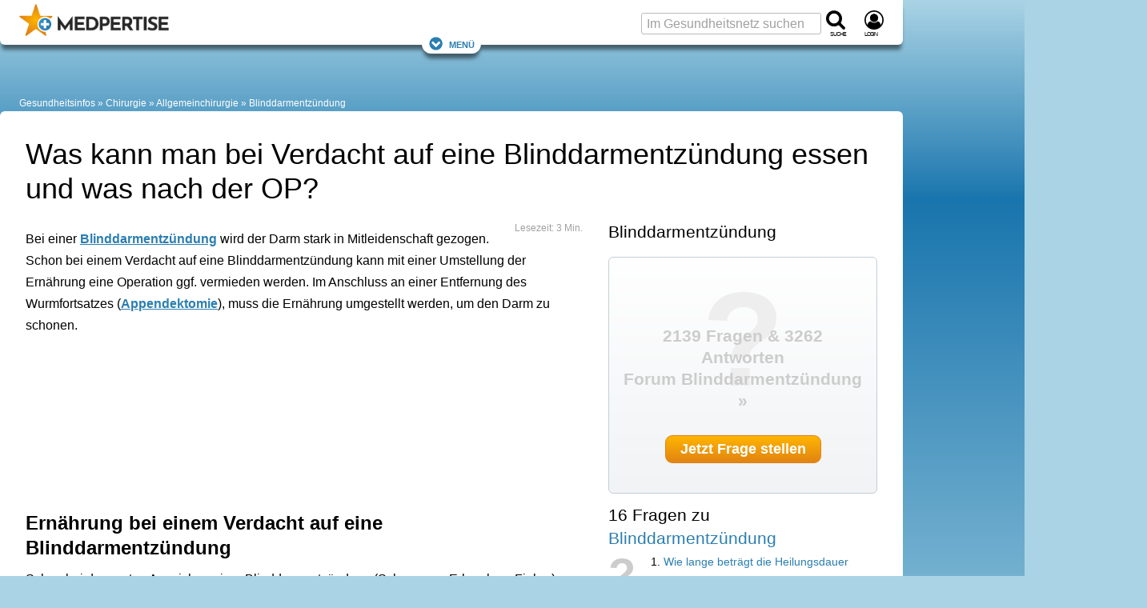

--- FILE ---
content_type: text/html; charset=UTF-8
request_url: https://www.medpertise.de/blinddarmentzuendung/essen-nach-op/
body_size: 30328
content:
<!DOCTYPE html>
<html lang="de">
<head>
    <meta charset="utf-8">
    <meta name="viewport" content="width=device-width, initial-scale=1">

    
            <title>Blinddarmentzündung und Blinddarm-OP » was kann man essen?</title>
<meta name="title" content="Blinddarmentzündung und Blinddarm-OP » was kann man essen?" />
<meta name="description" content="Was darf man bei einem Verdacht auf eine Blinddarmentzündung essen? ➤ Welche Ernährung ist nach einer Blinddarm-OP sinnvoll? ➤ Erfahren Sie mehr!" />




                

    




    
    
        <meta property="og:title" content="Blinddarmentzündung und Blinddarm-OP » was kann man essen?">
        <meta property="og:description" content="Was darf man bei einem Verdacht auf eine Blinddarmentzündung essen? ➤ Welche Ernährung ist nach einer Blinddarm-OP sinnvoll? ➤ Erfahren Sie mehr!">
                                <meta property="og:url" content="https://www.medpertise.de/blinddarmentzuendung/essen-nach-op/">
        <meta name="twitter:card" content="summary_large_image">
        
    
        <meta property="og:site_name" content="MEDPERTISE">
        
    
                                    <meta property="fb:admins" content="100001475101894" />
        
                
            <meta property="og:locale" content="de_DE">

                                <meta property="og:type" content="article">
            <meta property="article:section" content="Health">            <meta property="article:published_time" content="2017-08-25">            <meta property="article:modified_time" content="2019-10-23">
                                        <meta property="article:author" content="https://www.facebook.com/medpertise">                                



    


    
        <script>(function(w,d,u){w.readyQ=[];w.bindReadyQ=[];function p(x,y){if(x=="ready"){w.bindReadyQ.push(y);}else{w.readyQ.push(x);}};var a={ready:p,bind:p};w.$=w.jQuery=function(f){if(f===d||f===u){return a}else{p(f)}}})(window,document);</script>

                <style>@charset "UTF-8";:root{--marginDefault:24px;--colorBoxBorder:#cee1ee;--colorGrayLighter:#ccc;--colorBlue:#2a7eb0;--colorOrange:#ed950d}a,abbr,acronym,address,blockquote,body,caption,code,dd,del,dfn,div,dl,dt,em,fieldset,form,h1,h2,h3,h4,h5,h6,html,iframe,img,label,legend,li,object,ol,p,pre,q,span,table,tbody,td,tfoot,th,thead,tr,ul{border:0;font-family:inherit;font-size:100%;font-style:inherit;font-weight:inherit;margin:0;padding:0;vertical-align:baseline}body{line-height:1.5}table{border-collapse:separate;border-spacing:0}caption,td,th{font-weight:400;text-align:left}table,td,th{vertical-align:middle}blockquote:after,blockquote:before,q:after,q:before{content:""}blockquote,q{quotes:"" ""}a img{border:none}body{background:#fff;color:#222;font-family:Helvetica Neue,Helvetica,Arial,sans-serif}h1,h2,h3,h4,h5,h6{color:#111;font-weight:400}h1{font-size:3em;line-height:1;margin-bottom:.5em}h2{margin-bottom:.75em}h3{font-size:1.5em;line-height:1;margin-bottom:1em}h4{font-size:1.2em;line-height:1.25;margin-bottom:1.25em}h5{margin-bottom:1.5em}h5,h6{font-size:1em;font-weight:700}h1 img,h2 img,h3 img,h4 img,h5 img,h6 img{margin:0}p{margin:0 0 1.5em}p img{float:left;margin:1.5em 1.5em 1.5em 0;padding:0}p img.right{float:right;margin:1.5em 0 1.5em 1.5em}a:focus,a:hover{color:#000}a{color:#009;text-decoration:underline}blockquote{color:#666;font-style:italic;margin:1.5em}strong{font-weight:700}dfn,em{font-style:italic}dfn{font-weight:700}sub,sup{line-height:0}abbr,acronym{border-bottom:1px dotted #666}address{font-style:italic;margin:0 0 1.5em}del{color:#666}code,pre{margin:1.5em 0;white-space:pre}code,pre,tt{font:1em andale mono,lucida console,monospace;line-height:1.5}li ol,li ul{margin:0 1.5em}ol,ul{margin:0 1.5em 1.5em}ul{list-style-type:disc}ol{list-style-type:decimal}dl{margin:0 0 1.5em}dl dt{font-weight:700}dd{margin-left:1.5em}table{margin-bottom:1.4em;width:100%}th{font-weight:700}td,th{padding:4px 10px 4px 5px}tr.even td{background:#e9e9e9}tfoot{font-style:italic}caption{background:#eee}.small{line-height:1.875em}.large{font-size:1.2em;line-height:2.5em}.hide{display:none}.quiet{color:#666}.loud{color:#000}.highlight{background:#ff0}.added{background:#060;color:#fff}.removed{background:#900;color:#fff}.first{margin-left:0;padding-left:0}.last{margin-right:0;padding-right:0}.top{margin-top:0;padding-top:0}.bottom,div.bottom{margin-bottom:0;padding-bottom:0}.container{width:1160px}body{margin:1.5em 0}div.span-1,div.span-10,div.span-11,div.span-12,div.span-13,div.span-14,div.span-15,div.span-16,div.span-17,div.span-18,div.span-19,div.span-2,div.span-20,div.span-21,div.span-22,div.span-23,div.span-24,div.span-25,div.span-26,div.span-27,div.span-28,div.span-29,div.span-3,div.span-30,div.span-31,div.span-32,div.span-33,div.span-34,div.span-35,div.span-36,div.span-37,div.span-38,div.span-39,div.span-4,div.span-40,div.span-41,div.span-42,div.span-43,div.span-44,div.span-45,div.span-46,div.span-47,div.span-48,div.span-49,div.span-5,div.span-50,div.span-51,div.span-52,div.span-53,div.span-54,div.span-55,div.span-56,div.span-57,div.span-58,div.span-59,div.span-6,div.span-60,div.span-61,div.span-62,div.span-63,div.span-64,div.span-65,div.span-66,div.span-67,div.span-68,div.span-69,div.span-7,div.span-70,div.span-71,div.span-72,div.span-73,div.span-74,div.span-75,div.span-76,div.span-77,div.span-78,div.span-8,div.span-9{float:left;margin-right:10px}div.last{margin-right:0}.span-1{width:5px}.span-2{width:20px}.span-3{width:35px}.span-4{width:50px}.span-5{width:65px}.span-6{width:80px}.span-7{width:95px}.span-8{width:110px}.span-9{width:125px}.span-10{width:140px}.span-11{width:155px}.span-12{width:170px}.span-13{width:185px}.span-14{width:200px}.span-15{width:215px}.span-16{width:230px}.span-17{width:245px}.span-18{width:260px}.span-19{width:275px}.span-20{width:290px}.span-21{width:305px}.span-22{width:320px}.span-23{width:335px}.span-24{width:350px}.span-25{width:365px}.span-26{width:380px}.span-27{width:395px}.span-28{width:410px}.span-29{width:425px}.span-30{width:440px}.span-31{width:455px}.span-32{width:470px}.span-33{width:485px}.span-34{width:500px}.span-35{width:515px}.span-36{width:530px}.span-37{width:545px}.span-38{width:560px}.span-39{width:575px}.span-40{width:590px}.span-41{width:605px}.span-42{width:620px}.span-43{width:635px}.span-44{width:650px}.span-45{width:665px}.span-46{width:680px}.span-47{width:695px}.span-48{width:710px}.span-49{width:725px}.span-50{width:740px}.span-51{width:755px}.span-52{width:770px}.span-53{width:785px}.span-54{width:800px}.span-55{width:815px}.span-56{width:830px}.span-57{width:845px}.span-58{width:860px}.span-59{width:875px}.span-60{width:890px}.span-61{width:905px}.span-62{width:920px}.span-63{width:935px}.span-64{width:950px}.span-65{width:965px}.span-66{width:980px}.span-67{width:995px}.span-68{width:1010px}.span-69{width:1025px}.span-70{width:1040px}.span-71{width:1055px}.span-72{width:1070px}.span-73{width:1085px}.span-74{width:1100px}.span-75{width:1115px}.span-76{width:1130px}.span-77{width:1145px}.span-78,div.span-78{margin:0;width:1160px}.append-1{padding-right:15px}.append-2{padding-right:30px}.append-3{padding-right:45px}.append-4{padding-right:60px}.prepend-1{padding-left:15px}.prepend-2{padding-left:30px}.prepend-3{padding-left:45px}.prepend-4{padding-left:60px}div.border{margin-right:5px;padding-right:4px}div.border,div.colborder{border-right:1px solid #eee}div.colborder{margin-right:0;padding-right:1px}.push-1{margin:0 -15px 1.5em 15px}.push-2{margin:0 -30px 1.5em 30px}.push-3{margin:0 -45px 1.5em 45px}.push-4{margin:0 -60px 1.5em 60px}.push-1,.push-2,.push-3,.push-4{float:right;position:relative}.box{margin-bottom:1.5em;padding:1.5em}hr{background:#e9e9e9;border:none;clear:both;color:#e9e9e9;float:none;height:1px;margin:0 0 1.5em;width:100%}hr.space{background:transparent;color:#fff}.clearfix:after,.container:after{clear:both;content:".";display:block;height:0;visibility:hidden}.clearfix,.container{display:inline-block}* html .clearfix,* html .container{height:1%}.clearfix,.container{display:block}.clear{clear:both}label{font-weight:700}fieldset{border:1px solid #ccc}legend{font-size:1.2em;font-weight:700}input.text,input.title,select,textarea{border:1px solid #bbb;margin:.5em 0}input.text:focus,input.title:focus,select:focus,textarea:focus{border:1px solid #666}input.text,input.title{padding:5px;width:300px}input.title{font-size:1.5em}textarea{height:250px;padding:5px;width:390px}.error,.notice,.success{border-radius:6px;margin-bottom:24px;padding:.8em}article,aside,footer,header,nav,section{display:block}html{word-wrap:break-word;background:#aad4e5;box-sizing:border-box;hyphens:auto;overflow-wrap:break-word;scroll-behavior:smooth}@media screen and (prefers-reduced-motion:reduce){html{scroll-behavior:auto}}*,:after,:before{box-sizing:inherit}body{background:#aad4e5;background:linear-gradient(180deg,#aad4e5,#1975ad 250px,#aad4e5 1000px,#aad4e5);color:#000;font-family:Verdana,Geneva,sans-serif;font-size:75%;line-height:1.7;margin:0}.large_h1,.real_h1,h1{color:#000;font-family:Arial,Helvetica Neue,Helvetica,sans-serif;font-size:1.5rem;font-weight:400;line-height:1.2em;margin-bottom:.5em;padding:0}.real_h1,h1{font-size:2.25rem}.real_h2,h2{color:#000;font-family:Arial,Helvetica Neue,Helvetica,sans-serif;font-size:1.5em;font-weight:700;line-height:1.333em;margin-bottom:.2em;padding:0 0 5px}.real_h2{font-size:1.5rem}.large_h2{font-family:Arial,Helvetica Neue,Helvetica,sans-serif;font-size:1.333em;font-weight:700;line-height:1.333em;margin-bottom:.2em;padding:0 0 5px}h2{font-size:2em}.real_h3,h3{color:#000;font-size:1.75em}.large_h3,.real_h3,h3{font-family:Arial,Helvetica Neue,Helvetica,sans-serif;font-weight:400;line-height:1.3em;margin-bottom:.5em;padding:0}.large_h3{font-size:1.333em}h4{color:#000;font-family:Arial,Helvetica Neue,Helvetica,sans-serif;font-size:1.5em;font-weight:700;line-height:1.3em;margin-bottom:.5em;padding:0}.fboost16{font-size:1rem}.fboost16,.fboost21{font-family:Arial,Helvetica Neue,Helvetica,sans-serif;font-weight:700;line-height:1.333em;margin-bottom:.2em;padding:0 0 5px}.fboost21{font-size:1.3125rem}.fboost24{font-family:Arial,Helvetica Neue,Helvetica,sans-serif;font-size:1.5rem;font-weight:700;line-height:1.333em;margin-bottom:.2em;padding:0 0 5px}.cslot{font-size:1rem}.cslotrevert{font-size:.75rem}.cslot h1{font-size:2.25rem}.cslot h2,.cslot h3{font-size:1.5rem}.cslot h4{font-size:1.125rem;font-weight:700}.cslot a{text-decoration:underline;text-decoration-skip-ink:auto}.cslot.cslotnormallinks a{text-decoration:inherit}.cslot.cslotnormallinks a:active,.cslot.cslotnormallinks a:hover{text-decoration:underline;text-decoration-skip-ink:auto}.cslot.cslotboldlinks a{font-weight:700}.cslot.cslotboldlinks .cslotnormallinks a,.cslot.cslotboldlinks .toc a{font-weight:400}.cslot li{margin-bottom:.5em}small{font-size:.625rem;font-weight:400;line-height:1.475rem}picture img{height:auto;object-fit:cover;width:100%}.coslgrid{clear:both;column-count:1;display:grid;row-gap:3em}.coslgrid div:has(h1:last-child)+div,.coslgrid div:has(h2:last-child)+div,.coslgrid div:has(h3:last-child)+div,.coslgrid div:has(h4:last-child)+div{margin-top:-3em}.posrel{position:relative}.copyright{color:#fff;font-size:.625rem;line-height:1.2em;position:absolute;right:18px;text-align:right;text-shadow:1px 1px 2px #666,-1px 1px 2px #666,1px -1px 2px #666,-1px -1px 2px #666;width:85%;word-break:break-all;z-index:1}.copyright:hover{cursor:pointer}.copyright:active:after,.copyright:hover:after{content:attr(data-copyright)}.cimg,.displayinlineblock{display:inline-block}.displayblock{display:block}small.copyright{bottom:16px}div>small.copyright{bottom:10px}.alistBoxImg .photoIcon,div>a+small.copyright{bottom:16px}.photo small.copyright{bottom:10px}figure.image footer small.copyright{bottom:32px}figure.objGallery footer small.copyright{bottom:unset;margin-top:-29px}.cimgleft,img.left,picture.left{float:left;margin:1.5em 1.5em 1.5em 0}.cimgtopleft,img.topleft,picture.topleft,svg.topleft{float:left;margin:0 1.5em 1.5em 0}.cimgright,img.right,picture.right{float:right;margin:1.5em 0 1.5em 1.5em}.cimgtopright,img.topright,picture.topright{float:right;margin:0 0 1.5em 1.5em}.cslot figure.image{background:none;border:0;display:table;margin:0 0 1em;position:relative;width:100%}.cslot figure.image img{display:block;margin:0}.cslot figure.image figcaption{caption-side:bottom;color:#a0a0a0;display:table-caption;font-size:.8rem;line-height:1.475rem;text-align:center}.cslot figure.image.align-left{float:left;margin-right:1.5em;width:auto}.cslot figure.image.align-right{float:right;margin-left:1.5em;width:auto}.cslot figure.image.align-center{display:table;margin-left:auto;margin-right:auto}@media only screen and (max-width:1095px){.cslot figure.image img{width:100%}.cslot figure.image.align-left{margin-right:0}.cslot figure.image.align-right{margin-left:0}}caption{background:none;caption-side:bottom;color:#a0a0a0;font-size:.8rem;line-height:1.475rem;text-align:center}td,th{padding:12px;vertical-align:top}.cslot table{border:1px solid #97cde3}.cslot tr:nth-child(2n){background-color:#d3eaf3}.cslot tr:hover{background-color:#fff1d0}.cslot thead th{background:#97cde3;font-size:1em;padding:12px}@container (max-width: 620px){td,th{padding:4px}.cslot thead th{padding:8px 4px}}.cslot .cslottablenoborder table,.cslot .cslottablenoborder td,.cslot .cslottablenoborder th{border:0}table.tablelayoutfixed{table-layout:fixed}table.tablelayoutfixed td,table.tablelayoutfixed th{overflow-wrap:break-word;word-break:break-word}div.tal,p.tal,td.tal,th.tal{text-align:left}div.tar,p.tar,td.tar,th.tar{text-align:right}.center,div.tac,p.tac,td.tac,th.tac{text-align:center}a#top{background:none;height:0;overflow:hidden;padding:0}a,a:focus,a:hover{color:#2a7eb0}a{text-decoration:none}a:active,a:hover{color:#2a7eb0;text-decoration:underline;text-decoration-skip-ink:auto}.colorLink{color:#2a7eb0}.colorText{color:#000}.colorTextLight{color:#a0a0a0}.colorTextLighter{color:#ccc}.transitionColor{transition:color .15s ease}.underlineNone,.underlineNone a,a.underlineNone{text-decoration:none!important}.underlineNone a:hover,a.underlineNone:hover{text-decoration:underline;text-decoration-skip-ink:auto}.cslot p.small{font-size:.75rem;line-height:1.5;margin-bottom:1.475em}.cslot p.small2{font-size:.875rem;line-height:1.7;margin-bottom:1.475rem}.cslot .small{font-size:.75rem;line-height:1.5}.cslot .small2{font-size:.875rem;line-height:1.7}p.small{font-size:.8em}p.small,p.small2{line-height:1.475em;margin-bottom:1.475em}p.small2{font-size:.9em}.small{font-size:.8em}.small,.small2{line-height:1.475em}.small2{font-size:.9em}.large{font-size:1.4em;line-height:1.475em;margin-bottom:0}.large2{font-size:1.133em}.normal{font-family:Verdana,Geneva,sans-serif;font-size:1em;font-weight:400;line-height:1;margin:0;padding:0}.bold{font-weight:700}.unbold{font-weight:400!important}.italic{font-style:italic}.lineheightcondensed{line-height:1.5em!important}.error{background:#fbe3e4;color:#8a1f11}.notice{background:#fff6bf;color:#514721}.success{background:#e6efc2;color:#006400}.printonly{display:none;height:0;width:0}.nowrap{overflow:hidden;text-overflow:ellipsis;white-space:nowrap}.wrap{overflow-wrap:break-word;word-break:break-word}.phoneonly,.tabletonly{display:none!important}.c{clear:both}.flr{float:right}.fll{float:left}::selection{background:#2a7eb0;color:#fff;text-shadow:none}:target{scroll-snap-margin-top:100px;scroll-margin-top:100px}form,input,select,textarea{color:#000;font-family:Verdana,Geneva,sans-serif}input,select,textarea{background:#fff;font-size:1rem}fieldset{background:#e9e9e9;border:0;margin:0 0 1.5em;padding:1.4em}label{font-size:.875rem;font-weight:400}label.required:after{color:#8a1f11;content:"*";display:inline}input,textarea{padding:3px 6px}input,select,textarea{border:1px solid #bbb;border-radius:3px}select{padding:2px 6px}select,textarea{margin:0}textarea{line-height:1.7}input[type=checkbox],input[type=radio]{border:0}::placeholder{color:#a0a0a0;font-weight:400}.input_large,input.input_large{font-family:Arial,Helvetica Neue,Helvetica,sans-serif;font-size:1.025rem;font-weight:700}.input_large{padding:3px 6px}details summary{cursor:pointer;list-style:none}details summary>*{display:inline}details:not([open]) .opened,details[open] .closed{display:initial}details:not([open]) .closed,details[open] .opened{display:none}details.mce-accordion{border:1px solid #d3eaf3;border-top-left-radius:6px;border-top-right-radius:6px}details.mce-accordion:not(:has(+details.mce-accordion)){border-radius:0}details.mce-accordion:not(:has(+details.mce-accordion)){border-bottom-left-radius:6px;border-bottom-right-radius:6px;margin-bottom:24px}details.mce-accordion summary{background:#d3eaf3;color:#000;cursor:pointer;font-family:Arial,Helvetica Neue,Helvetica,sans-serif;font-size:1.5rem;list-style:initial;margin:0;padding:.5rem 1rem .5rem calc(27px + 1rem);text-indent:-27px}details.mce-accordion summary>*{display:inline}details.mce-accordion>:not(summary){padding:1em}details[open].mce-accordion>summary:first-of-type{list-style-type:disclosure-open}details.mce-accordion>summary:first-of-type{counter-increment:list-item 0;display:list-item;list-style:disclosure-closed inside}.container{display:block;margin:0 auto;max-width:1433px;min-width:1433px;width:100%}.container,.container aside{min-height:1px}.ad_sb{display:table;height:100px;padding-bottom:5px;text-align:left;width:100%}.ad_sky{left:5px;position:absolute}.ad_cb{height:87px;width:300px}.ad_h160{min-height:170px}.ad_h280{min-height:280px}.ad_h300{min-height:300px}@media only screen and (max-width:1155px){.ad_h160,.ad_h280{min-height:280px}.ad_h300{min-height:300px}}.rc_wrap{display:table;max-width:1433px;padding:0;vertical-align:top;width:100%}.rc_footer,.rc_header,.rc_nav{display:table;max-width:1128px;width:100%}.rc_left{max-width:1128px}.rc_left,.rc_right{display:table-cell;padding:0;vertical-align:top}.rc_right{min-width:300px;width:300px}.rc_wrap2{min-height:400px;padding:0 0 24px}.rc_both2,.rc_wrap2{display:table;max-width:1128px;width:100%}.rc_both2{margin:0;padding:0;table-layout:fixed}.rc_both2_margin{margin:0 32px}.rc_wide{height:auto;margin:0 0 0 -32px;width:calc(100% + 64px)}.rc_both2_and_wrap2{background:#fff;max-width:1128px;padding-top:32px}.rc_left2{display:table-cell;margin-right:0;overflow:hidden;padding:0;vertical-align:top;width:760px}.rc_left2.no_sidebar{width:100%}.cq-inline{container-type:inline-size}.rc_left2_margin{margin:0 32px}.rc_right2{display:table-cell;margin-right:0;min-width:368px;overflow:hidden;padding:0 32px 0 0;vertical-align:top;width:368px}.c_s_box{float:left;margin-right:0;width:336px}.c_box_margined{margin-left:auto;margin-right:auto;max-width:800px}.desktopfull{display:none}@media only screen and (min-width:1156px){.desktopfull{display:block}}@media only screen and (min-width:1096px){.nodesktop{display:none!important}}@media only screen and (min-width:1096px) and (max-width:1155px){.container{min-width:auto;width:100%}.rc_wrap{max-width:100%}.rc_right{display:none}.rc_left2{width:calc(100vw - 384px)}.rc_left2_margin{margin:0 32px}.c_s_box{float:none;width:100%}.ad_plista{display:none}.cslot table{table-layout:fixed}.cslot td,.cslot th{overflow-wrap:break-word;word-break:break-word}}@media only screen and (max-width:1095px){.notablet{display:none}.tabletonly{display:unset}[class*=span-],div[class*=span-]{width:100%}.container{min-width:auto;width:100%}.ad_sb{height:150px}.rc_wrap{max-width:100%}.rc_right{display:none}.rc_both2_margin{margin:0 24px}.rc_both2_and_wrap2{padding-top:24px}.rc_left2{display:block;width:100%}.rc_left2_margin{margin:0 24px}.rc_right2{display:block;margin-left:24px;min-width:360px;width:calc(100% - 24px)}.c_s_box{float:none;width:100%}.ad_plista{display:none}.cslot table{table-layout:fixed}.cslot td,.cslot th{overflow-wrap:break-word;word-break:break-word}}@media only screen and (max-width:480px){.rc_both2_margin{margin:0 16px}.rc_both2_and_wrap2{padding-top:16px}.rc_left2{display:block;width:100%}.rc_left2_margin{margin:0 16px}.rc_right2{display:block;margin-left:16px;min-width:348px;width:calc(100% - 16px)}.nophone,.notablet{display:none}.phoneonly,.tabletonly{display:unset!important}}.rc_header_and_nav{background:#fff;border-radius:6px;box-shadow:0 8px 5px -2px rgba(0,0,0,.5);max-width:1128px;padding-top:56px;position:relative;width:100%}.rc_header{align-items:center;display:flex;flex-wrap:nowrap;justify-content:space-between;padding-top:8px;position:absolute;top:0}.rc_header.cp_fix{padding-top:5px}#logo{margin:0 0 0 24px}.header_logo{flex:1 0 55%;overflow:hidden}.header_logo_text{display:none}.header_search{flex:1 0 45%;min-width:132px}.navfixed{background:#fff;box-shadow:0 8px 5px -2px rgba(0,0,0,.5);position:fixed;top:0;z-index:10}.navfixed.rc_header_and_nav{border-bottom-left-radius:6px;border-bottom-right-radius:6px;border-top-left-radius:0;border-top-right-radius:0;padding-top:56px}.navfixed .rc_header{padding-top:8px}.navfixed .rc_header.cp_fix{padding-top:5px}.header_logo #logo img{max-height:100px}.navfixed .header_logo #logo img{max-height:40px}.searchboxtop{color:#fff}.navfixed_filler{margin-top:39px}.rc_nav{background:transparent;max-width:100%}.navfixed .rc_nav,.rc_nav.rc_nav_hide{display:none}.rc_nav.rc_nav_show{display:inherit}.navToggler{display:none;margin-top:-1.6em;position:relative;top:.85em}.navfixed .navToggler{display:block}.navToggler a{background:#fff;border-radius:16px;box-shadow:0 8px 5px -2px rgba(0,0,0,.5);font-variant:small-caps;font-variant-caps:all-small-caps;padding:4px 8px}.jsToggleNav .showontoggle{display:none}.jsToggleNav .hideontoggle,.jsToggleNav.toggle .showontoggle{display:inline}.jsToggleNav.toggle .hideontoggle{display:none}.svgcont-label{display:block;font-size:10px;font-variant:small-caps;font-variant-caps:all-small-caps;letter-spacing:-1px;margin-top:-4px}.svgcont-hamb{cursor:pointer;display:none}.navfixed .svgcont-hamb{display:block}@media only screen and (max-width:1095px){.rc_header,.rc_header.cp_fix{padding-top:8px}.rc_header_and_nav{padding-top:56px}.header_logo{flex:0 0 295px}.header_search{flex:0 0 132px}.header_logo #logo img{max-height:40px}.navfixed_filler,.rc_nav{margin-top:0}.rc_nav{display:none}.navToggler{display:block}.navfixed .header_search .input_large,.searchboxtop input.input_large{display:none}.svgcont-hamb{display:block}}@media only screen and (max-width:480px){.svgcont-hamb{display:block}}@media only screen and (max-width:440px){.header_logo{flex:0 0 55%;min-width:160px}#logo a{display:block;position:relative}.header_logo_text{background:#fff;display:table;height:40px;left:45px;line-height:1;position:absolute;top:0;width:90px;width:calc(100% - 44px)}.header_logo_text_inner{color:#000;display:table-cell;font-size:1rem;letter-spacing:-1px;vertical-align:middle}.header_logo_text_inner.cp_fix{font-family:Arial;font-size:1.2rem;padding-top:5px}.header_logo.px_mm_header_logo{flex:1 0 156px}}.dropdown{display:inline-block;position:relative}.dropdown-content{background-color:#fff;box-shadow:0 8px 8px -2px rgba(0,0,0,.5);display:none;height:auto;min-width:200px;position:absolute;z-index:11}.dropdown-content-right{margin-top:-5px;right:0}.dropdown.dropdown-marginright{margin-right:18px}.dropdown-content a{border-bottom:1px solid #ddd;color:#a0a0a0;display:block;font-family:Arial,Helvetica Neue,Helvetica,sans-serif;font-size:1rem;line-height:1.7;padding:.25em 1em;text-decoration:none;transition:all .1s ease;white-space:nowrap}.dropdown-content a:hover{background-color:#e9e9e9}.dropdown:hover .dropdown-content{display:block}.menu,.menu>ul,.menu>ul ul{clear:both;display:flex;flex-flow:column;margin:0}.menu{margin-bottom:6px;margin-top:-6px}.menu.active{background:#fff;max-height:600px;overflow-y:auto;width:100%}.js .menu>ul ul.active{margin:0;max-height:55em;padding:0}.menu>ul{padding:0}nav.menu li{display:inline-block;margin:0;position:relative}.menu li.li_social{flex-basis:auto;line-height:29px;margin-left:auto;padding-top:2px}.menu li>a{color:#a0a0a0;font-family:Arial,Helvetica Neue,Helvetica,sans-serif;line-height:1.7;padding:.25em 8px;text-decoration:none;transition:all .1s ease;white-space:nowrap}.menu li>a,span.has-subnav{display:block;font-size:1rem}span.has-subnav{line-height:2.3rem;padding:0 .5em;position:absolute;right:0;top:0}@media screen and (max-width:1095px){.menu{border-top:1px solid #ddd;margin-top:0}.menu,.menu>ul ul{max-height:0;overflow:hidden}.menu span.has-subnav svg:first-of-type{display:inline-block}.menu span.has-subnav svg:nth-of-type(2),.menu span.has-subnav.active svg:first-of-type{display:none}.menu span.has-subnav.active svg:nth-of-type(2){display:inline-block}.menu li.li_social{padding-right:24px}.menu li>a{border-bottom:1px solid #ddd;display:block;padding-left:15px}.menu li li>a{padding-left:50px}.menu li:last-child a{border:none}.menu li li:last-child a{border-bottom:1px solid #ddd}.menu li:hover{background:#e9e9e9}.menu li li:hover{background:#ddd}}@media screen and (min-width:1096px){.menu{padding:0 24px 0 15px}a.menu-link{display:none}.js .menu,.js .menu>ul ul{max-height:none;overflow:visible}.js .menu{width:100%}.js .menu>ul li:hover>ul,.menu ul{display:flex}.menu ul{flex-flow:row;flex-wrap:wrap;justify-content:flex-start;margin:0;padding:0}.menu ul.displayblock,nav.menu .displayblock li{display:block}.menu span.has-subnav{display:none}.menu li>a:hover{color:#000}.menu li li>a:hover{background:#e9e9e9}.menu ul ul{background-color:#fff;border-top:8px solid #fff;box-shadow:0 8px 8px -2px rgba(0,0,0,.5);display:none;height:auto;margin-top:-8px;min-width:200px;position:absolute;z-index:11}.menu>ul ul li:first-child{border-top:1px solid #ddd}.menu ul ul li{border-bottom:1px solid #ddd;display:inline-block;position:relative}.menu>ul ul li:last-child{border-bottom:none}.menu ul ul li>a{display:block;padding-left:10px}}#breadcrumb{background:transparent;color:#fff;font-size:1em;margin-top:24px;padding:0 24px}#breadcrumb a:not(:first-child):not(.showdetails):before,#breadcrumb span:not(:first-child):before{color:#fff;content:" » "}#breadcrumb a{color:#fff;text-decoration:none}#breadcrumb a:hover{color:#cedfe6;text-decoration:none}@media only screen and (max-width:1095px){#breadcrumb a:not(:nth-last-child(-n+3)){display:none}#breadcrumb a:not(:nth-last-child(-n+2)):not(.showdetails):before{content:""}}[style*="--aspect-ratio"]>:first-child{width:100%}[style*="--aspect-ratio"]>img{height:auto}@supports (--custom:property){[style*="--aspect-ratio"]{position:relative}[style*="--aspect-ratio"]:before{content:"";display:block;padding-bottom:calc(100%/(var(--aspect-ratio)))}[style*="--aspect-ratio"]>:first-child{height:100%;left:0;position:absolute;top:0}}.cardsGrid{display:grid;gap:1.5rem;grid-template-columns:repeat(auto-fit,minmax(216px,1fr));justify-items:stretch}ul.cardsGrid{list-style-type:none;margin-left:0;margin-right:0;padding:0}.cardsGrid.cardsGrid-sm{grid-template-columns:repeat(auto-fit,minmax(193px,1fr))}.cardsGrid.cardsGrid-lg{grid-template-columns:repeat(auto-fit,minmax(250px,1fr))}.cardsGrid.cardsGrid-xl{grid-template-columns:repeat(auto-fit,minmax(339px,1fr))}.cardsGrid.cardsGrid-xxl{grid-template-columns:repeat(auto-fit,minmax(521px,1fr))}@container (max-width: 696px){.cardsGrid.cardsGrid-sm{grid-template-columns:repeat(auto-fit,minmax(156px,1fr))}.cardsGrid.cardsGrid-xl{grid-template-columns:repeat(auto-fit,minmax(250px,1fr))}}.cardArzt{height:calc(100% - 1.5em)}.grid3c{grid-column-gap:24px;grid-row-gap:24px;display:grid;grid-template-columns:repeat(3,1fr)}@media only screen and (max-width:1095px){.grid3c.grid3c-sm-collapse{grid-template-columns:1fr}.grid3c.grid3c-sm-invert>div:nth-child(3){grid-row-start:1}.grid3c.grid3c-sm-invert>div:nth-child(2){grid-row-start:2}}@media only screen and (max-width:480px){.grid3c.grid3c-xs-collapse{grid-template-columns:1fr}}.flexbox{display:flex}.flex-reverse{flex-direction:row-reverse}.flex-wrap{flex-wrap:wrap}.flex-wrap-reverse{flex-wrap:wrap-reverse}.flex-stretch{flex:1}.flex-normal{flex:0}.flex-auto{flex:1 1 auto}.flex-auto-noshrink{flex:1 0 auto}.flexbox-sm{display:flex;flex-direction:row;flex-wrap:wrap}.mr-sm{margin-right:10px}@media only screen and (max-width:480px){.flexbox-sm{display:block}.mr-sm{margin-right:0}}.flexbox-center{align-items:center;display:flex;justify-content:center}.flex-gap-small{gap:10px}.flex-gap{gap:15px}.flex-gap-large{gap:24px}.flexboxgap-container{overflow-x:hidden}.flexboxgap{margin-left:-15px}.flexboxgap>*{margin:0 0 15px 15px}.flexboxgap-small{margin-left:-10px}.flexboxgap-small>*{margin:0 0 10px 10px}.flexboxgap-large{margin-left:-25px}.flexboxgap-large>*{margin:0 0 25px 25px}.flexbox-holy600>*{flex-basis:calc(599400px - 99900%);flex-grow:1}.flexbox-allornone>*{flex-basis:calc(737262px - 99900%);flex-grow:1}.flexbox-allornone>:first-child{flex-grow:9999}.flexbox-allornone.flexbox-allornone__inverted>:first-child,.flexbox-allornone>:nth-child(2){flex-grow:0;min-width:336px}.flexbox-allornone.flexbox-allornone__inverted>:nth-child(2){flex-grow:9999}.masonry-with-columns{column-gap:24px;columns:250px 3}.masonry-with-columns div{display:inline-block;margin:0 24px 24px 0;width:100%}.shadowContent{box-shadow:0 2px 4px -2px rgba(0,0,0,.5)}.shadowNavLevel1{box-shadow:0 8px 5px -2px rgba(0,0,0,.5)}.borderDefault{border:1px solid #ddd}.borderDefaultTop{border-top:1px solid #ddd}.borderDefaultBottom{border-bottom:1px solid #ddd}.borderLight{border:1px solid #e9e9e9}.rounded{border-radius:6px}.rounded_topleft{border-top-left-radius:6px}.rounded_top,.rounded_topright{border-top-right-radius:6px}.rounded_top{border-top-left-radius:6px}.rounded_bottom{border-bottom-left-radius:6px;border-bottom-right-radius:6px}@media only screen and (min-width:1096px){.rounded-l{border-radius:6px}}@media only screen and (max-width:1095px){.bottom-sm{margin-bottom:0;padding-bottom:0}}.nomargin{margin:0!important}.nomarginleft{margin-left:0!important}.nomarginright{margin-right:0!important}.nomargintop{margin-top:0!important}.nomarginbottom{margin-bottom:0!important}.marginleft{margin-left:1em!important}.marginright{margin-right:1em!important}.margintop{margin-top:1em!important}.marginbottom{margin-bottom:1em!important}.marginlefthalf{margin-left:.5em!important}.marginrighthalf{margin-right:.5em!important}.margintophalf{margin-top:.5em!important}.marginbottomhalf{margin-bottom:.5em!important}.w10p{width:10%}.w20p{width:20%}.w25p{width:25%}.w30p{width:30%}.w33p{width:33.3%}.w40p{width:40%}.w50p{width:50%}.w60p{width:60%}.w66p{width:66.7%}.w70p{width:70%}.w75p{width:75%}.w80p{width:80%}.w90p{width:90%}.w100p{height:auto;width:100%}.h100p{height:100%}.ml-w50p{width:50%}.ml-mr{margin-right:24px}@media only screen and (max-width:699px),screen and (min-width:1096px) and (max-width:1155px){.ml-w50p{width:100%}.ml-mr{margin-right:0}}.box{word-wrap:normal;hyphens:manual;margin-bottom:1.125rem;overflow-wrap:normal;padding:1.125rem}.boxhead{background:transparent;font-family:Arial,Helvetica Neue,Helvetica,sans-serif;font-size:1.3125rem;line-height:1.4;margin:0 0 .2em;padding:0 5px 0 0}.bgDarkNav2{background:#0d354c;border:0;color:#fff}.bgDarkNav2 div,.bgDarkNav2 p{color:#fff}.bgDarkNav2 a{color:#fff;text-decoration:none}.bgDarkNav2 a:hover{text-decoration:underline}.bgDarkNav2 label{color:#fff}.bgTransWhite80{background:url(/build/images/trans80.55e82365.png)}.bgPremium{background:#ffeab6}.bgPremiumPlus{background:#edf6fb}.bgGrayLightest{background:#e9e9e9}.bgError{background:#fbe3e4}.bgNotice{background:#fff6bf}.bgSuccess{background:#e6efc2}.colorError{color:#8a1f11}.colorNotice{color:#514721}.colorSuccess{color:#006400}.bgLightest{background:#f6fafd}.box_1{background:#fff}.bgLighter{background:#edf6fb}a.bgLighter:hover{background:#0d354c;color:#fff}.shadow-box{box-shadow:0 0 32px #ddd}.interviewee{background:#e9e9e9;border:2px solid #fff;border-radius:50%;bottom:-24px;height:72px;left:calc(50% - 36px);overflow:hidden;position:absolute;width:72px}@container (min-width: 240px){.interviewee{bottom:-32px;height:96px;left:calc(50% - 48px);width:96px}}@container (min-width: 500px){.interviewee{bottom:-32px;height:144px;left:calc(50% - 72px);width:144px}}.interviewee2{border:2px solid #fff;border-radius:50%;height:72px;overflow:hidden;width:72px}.tabBox{flex-wrap:wrap;width:100%}.tabBox,.tabBox label{display:flex;justify-content:center}.tabBox label{align-items:center;background-color:#d3eaf3;cursor:pointer;flex-grow:1;font-size:1.125rem;font-weight:700;order:1;padding:.75rem;transition:background .3s ease}.tabBox label:not(:first-of-type){margin-left:1px}.tabBox .tab{background:#fff;border-top:0;border-color:#d3eaf3;display:none;flex-grow:1;height:100%;min-height:300px;order:9;width:100%}.tabBox input[type=radio]{display:none}.tabBox input[type=radio]:checked+label,.tabBox input[type=radio]:hover+label{background:#2a7eb0;color:#fff}.tabBox input[type=radio]:checked+label+.tab{display:block}.button,.buttonstyle,.cookiebanner-close{background-color:#f1f3f5;background:-webkit-gradient(linear,left top,left bottom,from(#fff),to(#f1f3f5));background:-moz-linear-gradient(top,#fff,#f1f3f5);border:1px solid #c3cfd7;border-radius:.5em;color:#000;cursor:pointer;display:inline-block;filter:progid:DXImageTransform.Microsoft.gradient(GradientType=0,startColorstr=#FFFFFF,endColorstr=#F1F3F5);font:16px/100% Arial,Helvetica,sans-serif;outline:none;padding:.5em 2em .55em;text-align:center;text-decoration:none!important;vertical-align:baseline;white-space:nowrap}.button.bu_top{vertical-align:top}.button+.button{margin:0 2px}.button:hover,.cookiebanner-close:hover{text-decoration:none}.button:active,.cookiebanner-close:active{position:relative;top:1px}.bu_bigrounded{border-radius:12px}.bu_tworows{font-size:1.125rem;padding:.4em 1em .42em}.bu_large{font-size:16px;padding:.25em 1em .275em}.bu_medium,.cookiebanner-close{font-size:14px;padding:.275em 1em .3em}.bu_small{font-size:12px;padding:.25em .5em}.bu_tiny{font-size:11px;padding:.25em .5em;text-shadow:none}.bu_bold{font-weight:700}.nobutton{background:transparent;border:0;cursor:pointer;font-family:Verdana,Geneva,sans-serif;text-decoration:underline;text-decoration-skip-ink:auto}.svgicn,.svgicnsolo{stroke-width:0;stroke:currentColor;fill:currentColor;display:inline-block;height:1.2em;margin-top:-.2em;vertical-align:middle;width:1.2em}.svgicn{margin-right:.4em}button .svgicn{height:1em;margin-right:0;margin-top:0;width:1em}.svgicn_list_indented:before{content:"";float:left;margin-left:-1.45em;width:1.45em}.svgicn_list_indented .svgicn{margin-left:-1.45em}.svgicnlarge{height:1.5em;width:1.5em}.svgicndouble,.svgicnlarge{stroke-width:0;stroke:currentColor;fill:currentColor;display:inline-block;margin-right:.5em;vertical-align:middle}.svgicndouble{height:2em;margin-top:-.333em;width:2em}a>svg,svg.svgicn,svg.svgicndouble,svg.svgicnlarge{pointer-events:none}.svgicn-rss2{color:#f26522}.svgicn-thumb{--color1:currentColor}#cb_anz,#mr_anz,#sb_anz,#sky_anz,.anz{color:#ccc;font-size:9px;line-height:12px}.ad_c1{margin:0 0 1.5em;width:100%}.ad_c1:after{clear:both;content:".";display:block;height:0;visibility:hidden}.ad_c2{margin:0 0 1.5em;width:100%}.ad_c2:after{clear:both;content:".";display:block;height:0;visibility:hidden}.ad_c3{margin:0 0 1.5em;width:100%}.ad_c3:after{clear:both;content:".";display:block;height:0;visibility:hidden}.ad_f1{float:right;margin:0 0 5px 10px}.ad_f1b{float:left;margin:0 0 5px 49px}.ad_f2{float:left;margin:0 0 0 49px}.ad_f3{float:left;margin:0}.modal{background-color:#000;background-color:rgba(0,0,0,.7);bottom:0;display:none;left:0;overflow:auto;overscroll-behavior-y:contain;position:fixed;right:0;top:0;z-index:9999}.modal-window{background-color:#fff;margin:10% auto;max-width:800px;min-width:600px;padding:3em;position:relative;width:50%}.modal-window-wide-transparent{background-color:transparent;margin:10% auto;max-width:100%;min-width:none;padding:0;position:relative;width:90%}.modal-open{display:block}.modal-close{background:none;border:0;color:#ccc;cursor:pointer;font-size:2em;position:absolute;right:.2em;top:.2em}@media only screen and (max-width:1095px){.modal-window{margin:10% auto;max-width:600px;min-width:430px;padding:2em;width:80%}}@media only screen and (max-width:480px){.modal-window{margin:5% auto;max-width:430px;min-width:300px;padding:2em;width:90%}}.photo{position:relative;vertical-align:bottom}.photoText{bottom:.5em;color:#fff;font-family:Arial,Helvetica Neue,Helvetica,sans-serif;font-size:2em;left:1em;line-height:1.2em;padding-right:1em;position:absolute;text-shadow:1px 1px 1px #969696;z-index:2}.photoIcon{bottom:10px;height:24px;left:10px;position:absolute;width:24px}.photoIconCenter{height:48px;left:50%;position:absolute;top:50%;transform:translate(-50%,-50%);width:48px}.c_s_box .photoText{font-size:1.5em;line-height:1.2em}.icon_question{color:#ccc;font-family:Arial,Helvetica Neue,Helvetica,sans-serif;font-size:3.5rem;font-weight:700;line-height:1}ul.inlined li{display:inline-block;padding-right:24px}.bulletlist ul,ul.bulletlist{margin-left:0;padding:0}.bulletlist ul li,ul.bulletlist li{margin-left:1.5em}ul.nobullet{list-style-type:none;margin-left:0;padding:0}li.nobullet{background:transparent!important;list-style-type:none}.alistBox{border-top:1px solid #e9e9e9;padding-top:24px}.alistBoxEl{border-bottom:1px solid #e9e9e9;column-gap:24px;display:flex;margin-bottom:24px}.alistBoxEl .t_con,.alistBoxEl .t_img{align-self:center;flex:1 1 336px;min-width:200px}.alistBoxEl .t_img img{width:100%}.alistBoxEl.img_size_xs .t_img{flex:1 1 336px}.alistBoxEl.img_size_xs .t_con{flex:2 1 696px}.alistBoxEl.img_size_sm .t_img{flex:3 1 426px}.alistBoxEl.img_size_lg .t_img,.alistBoxEl.img_size_sm .t_con{flex:5 1 638px}.alistBoxEl.img_size_lg .t_con{flex:3 1 426px}.alistBoxEl.img_size_xl .t_img{flex:2 1 696px}.alistBoxEl.img_size_xl .t_con{flex:1 1 336px}@container (max-width: 540px){.alistBoxEl{flex-wrap:wrap}.alistBoxEl .t_con,.alistBoxEl .t_img{flex:1 0 0}}.alistBoxEl h3{display:inline-block;font-size:1.333em;font-weight:700}.alistBoxImg{border:2px solid #fff}.alistBoxEl .alistBoxImg,.alistBoxEl a.bu_tworows{margin-bottom:1em}@media only screen and (max-width:480px){.alistBoxEl img{height:auto;width:100%}.alistBoxEl .alistBoxImg{margin-bottom:.5em;margin-right:0;margin-top:.5em}.alistBoxImg{width:100%}}.circular-portrait{background-color:#e9e9e9;border:2px solid #fff;border-radius:50%;height:96px;overflow:hidden;position:relative;width:96px}.circular-portrait.circular-portrait--xl{height:160px;width:160px}.circular-portrait.circular-portrait--lg{height:128px;width:128px}.circular-portrait.circular-portrait--md{height:96px;width:96px}.circular-portrait.circular-portrait--sm{height:72px;width:72px}.circular-portrait img{border:0;height:auto;width:100%}.carouselcontainer{margin:0 auto}.carousel{overflow:hidden;position:relative}.carousel ul{list-style-type:none;margin:0;padding:0;position:relative}.carousel li{float:left;overflow:visible;width:292px}.carousel.hideExceptFirst li:not(:first-child){display:none}.csscarousel{position:relative}.csscarousel-inner{overflow:hidden;position:relative;width:100%}.csscarousel-item{position:absolute}.csscarousel-control{display:none}.expander{margin-bottom:1em;position:relative}.expander.block-expander{margin-bottom:3em}.expander .expandable{height:0;overflow:hidden}.expander.text-expander .expandable{height:272px}.expander label{left:calc(50% - 70px);position:absolute;top:100%}.expander.block-expander label{left:unset;left:50%;text-align:center;transform:translate(-50%)}.expander input{display:none}.expander label:hover{cursor:pointer}.expander.text-expander label:hover{color:#2a7eb0}.expander label:before{background-image:url('data:image/svg+xml;utf8,<svg version="1.1" xmlns="http://www.w3.org/2000/svg" width="27" height="32" viewBox="0 0 27 32"><path fill="%23262d33" d="M14.518 23.196l8.107-8.107c0.446-0.446 0.446-1.161 0-1.607l-1.821-1.821c-0.446-0.446-1.161-0.446-1.607 0l-5.482 5.482-5.482-5.482c-0.446-0.446-1.161-0.446-1.607 0l-1.821 1.821c-0.446 0.446-0.446 1.161 0 1.607l8.107 8.107c0.446 0.446 1.161 0.446 1.607 0zM27.429 16c0 7.571-6.143 13.714-13.714 13.714s-13.714-6.143-13.714-13.714 6.143-13.714 13.714-13.714 13.714 6.143 13.714 13.714z"></path></svg>');background-position:50%;background-repeat:no-repeat;background-size:contain;content:" ";display:inline-block;height:19px;line-height:19px;margin-right:.4em;width:19px}.expander.block-expander label:before{background-image:url('data:image/svg+xml;utf8,<svg version="1.1" xmlns="http://www.w3.org/2000/svg" width="27" height="32" viewBox="0 0 27 32"><path fill="white" d="M14.518 23.196l8.107-8.107c0.446-0.446 0.446-1.161 0-1.607l-1.821-1.821c-0.446-0.446-1.161-0.446-1.607 0l-5.482 5.482-5.482-5.482c-0.446-0.446-1.161-0.446-1.607 0l-1.821 1.821c-0.446 0.446-0.446 1.161 0 1.607l8.107 8.107c0.446 0.446 1.161 0.446 1.607 0zM27.429 16c0 7.571-6.143 13.714-13.714 13.714s-13.714-6.143-13.714-13.714 6.143-13.714 13.714-13.714 13.714 6.143 13.714 13.714z"></path></svg>')}.expander label:after{content:"Mehr anzeigen"}.expander label[data-text-more]:after{content:attr(data-text-more)}.expander input:checked+label:before{background-image:url('data:image/svg+xml;utf8,<svg version="1.1" xmlns="http://www.w3.org/2000/svg" width="27" height="32" viewBox="0 0 27 32"><path fill="%23262d33" d="M20.804 20.339l1.821-1.821c0.446-0.446 0.446-1.161 0-1.607l-8.107-8.107c-0.446-0.446-1.161-0.446-1.607 0l-8.107 8.107c-0.446 0.446-0.446 1.161 0 1.607l1.821 1.821c0.446 0.446 1.161 0.446 1.607 0l5.482-5.482 5.482 5.482c0.446 0.446 1.161 0.446 1.607 0zM27.429 16c0 7.571-6.143 13.714-13.714 13.714s-13.714-6.143-13.714-13.714 6.143-13.714 13.714-13.714 13.714 6.143 13.714 13.714z"></path></svg>')}.expander.block-expander input:checked+label:before{background-image:url('data:image/svg+xml;utf8,<svg version="1.1" xmlns="http://www.w3.org/2000/svg" width="27" height="32" viewBox="0 0 27 32"><path fill="white" d="M20.804 20.339l1.821-1.821c0.446-0.446 0.446-1.161 0-1.607l-8.107-8.107c-0.446-0.446-1.161-0.446-1.607 0l-8.107 8.107c-0.446 0.446-0.446 1.161 0 1.607l1.821 1.821c0.446 0.446 1.161 0.446 1.607 0l5.482-5.482 5.482 5.482c0.446 0.446 1.161 0.446 1.607 0zM27.429 16c0 7.571-6.143 13.714-13.714 13.714s-13.714-6.143-13.714-13.714 6.143-13.714 13.714-13.714 13.714 6.143 13.714 13.714z"></path></svg>')}.expander input:checked+label:after{content:"Weniger anzeigen"}.expander input:checked+label[data-text-less]:after{content:attr(data-text-less)}.expander input:checked~div{height:100%!important}.expander .expandable:before{bottom:0;content:"";height:0;left:0;position:absolute;width:100%}.expander.text-expander .expandable:before{background:linear-gradient(transparent,#fff);height:80px}.expander input:checked~div:before{content:unset}</style>
    
    <style>:root{--marginDefault:24px;--colorBoxBorder:#cee1ee;--colorGrayLighter:#ccc;--colorBlue:#2a7eb0;--colorOrange:#ed950d}.tagcloud,.tagcloud a{word-wrap:normal;font-weight:700;hyphens:manual;line-height:150%;overflow-wrap:normal;padding-right:8px}.tagcloud a:after{content:" "}.tagcloud .a0{font-size:12px;font-weight:400}.tagcloud .a1{font-size:13px}.tagcloud .a2{font-size:14px}.tagcloud .a3{font-size:15px}.tagcloud .a4{font-size:16px}.tagcloud .a5{font-size:17px}.tagcloud .a6{font-size:18px}.tagcloud .a7{font-size:19px}.tagcloud .a8{font-size:20px}.tagcloud .a9{font-size:21px}@media only screen and (max-width:1095px){.tagcloud,.tagcloud a{line-height:180%}}</style>


                                            <link rel="preload" href="/build/app.css" as="style">
            <link rel="stylesheet" href="/build/app.css" media="print" onload="this.media='all'">
            <noscript><link rel="stylesheet" href="/build/app.css"></noscript>
            
    <link rel="stylesheet" type="text/css" media="print" href="/bundles/niop/scss/format_print.css" />


            <link rel="shortcut icon" href="/favicon.ico">

        
    <script>
        dbgStack = [];
        var dbgLog = function(s) { dbgStack.push(s); };
        var dbgDump = function(s) { dbgStack.forEach(element => console.log(element)); };
    </script>


                                        <script>
                window.googlefc = window.googlefc || {};
                window.googlefc.callbackQueue = window.googlefc.callbackQueue || [];
                                            </script>

                        <script async src="//pagead2.googlesyndication.com/pagead/js/adsbygoogle.js?client=ca-pub-4520332621147374" crossorigin="anonymous"></script>
            
    <!-- Global site tag (gtag.js) - Google Analytics -->

            <script>
            dbgLog('ANALYTICS: Waiting for consent');

            window['gtag_enable_tcf_support'] = true;

                        var disableStr = 'ga-disable-UA-5943614-1';
            if (document.cookie.indexOf(disableStr + '=true') > -1){
                window[disableStr] = true;
            }
            function gaOptout(){
                document.cookie = disableStr + '=true; expires=Thu, 31 Dec 2099 23:59:59 UTC; path=/';
                window[disableStr] = true;
            }

                        window.google_analytics_uacct = "UA-5943614-1";

                                    const loadGtagScript = () => {
                if (window.__gaLoaded) return;
                window.__gaLoaded = true;

                dbgLog('ANALYTICS: Loading gtag.js');

                var s = document.createElement('script');
                s.async = true;
                s.src = 'https://www.googletagmanager.com/gtag/js?id=UA-5943614-1';
                document.head.appendChild(s);

                window.dataLayer = window.dataLayer || [];
                function gtag(){ dataLayer.push(arguments); }
                window.gtag = gtag;

                gtag('js', new Date());
                gtag('config', 'UA-5943614-1', {anonymize_ip: true});
            }

                        window.googlefc = window.googlefc || {};
            window.googlefc.callbackQueue = window.googlefc.callbackQueue || [];

            function hasAnalyticsConsent(consentStatus) {
                return (
                    consentStatus.analyticsStoragePurposeConsentStatus === googlefc.ConsentModePurposeStatusEnum.CONSENT_MODE_PURPOSE_STATUS_GRANTED
                );
            }

                        window.googlefc.callbackQueue.push({
                'CONSENT_MODE_DATA_READY': (dbgConsentAll) => {
                    try {
                        const consentStatus = googlefc.getGoogleConsentModeValues();
                        if (hasAnalyticsConsent(consentStatus) || dbgConsentAll) {
                            loadGtagScript();
                            dbgLog('CMP: ACTIVATE analytics');
                        } else {
                            dbgLog('CMP: BLOCK analytics');
                        }
                    } catch (e) {
                        console.log('CMP: Error loading consent', e);
                    }
                }
            });

                        googlefc.callbackQueue.push({
                'CONSENT_API_READY': () => {
                    if (typeof __tcfapi !== 'function') return;
                    __tcfapi('addEventListener', 2, (tcData, success) => {
                        if (!success) return;

                        setTimeout(() => {
                            try {
                                const consentStatus = googlefc.getGoogleConsentModeValues();
                                if (hasAnalyticsConsent(consentStatus)) {
                                    loadGtagScript();
                                    dbgLog('CMP: RE-ACTIVATE analytics');
                                }
                            } catch (e) {
                                                                                            }
                        }, 150);

                    });
                }
          });
        </script>








    
</head>
<body>
<a id="top" name="top"></a>


<div class="container" hx-ext="response-targets">
  <div>
    <div class="rc_wrap">
      <div style="display:table-row">
        <div class="rc_left">
                        












                            <div class="rc_header_and_nav">
                <div class="rc_header rounded noprint cp_fix">
                                            <div class="header_logo">
                                <div id="logo">
        <a href="/" title="MEDPERTISE">
                          <img alt="Logo MEDPERTISE" src="/bundles/niop/images/ci/logo/mp_logo_h54.png" height="40" />
              <div class="header_logo_text"><div class="header_logo_text_inner cp_fix"><strong>MEDPERTISE</strong></div></div>
                    </a>
    </div>
                            </div>
                                                    <div class="header_search" style="display:flex; justify-content: flex-end; align-items:center; padding-top:7px;">
                                                  <div class="searchboxtop marginright noprint">
    <form action="/search/search.html" method="post">
        <input type="text" class="input_large" style="width:225px; margin-top:4px;" name="q" value="" placeholder="Im Gesundheitsnetz suchen" />

        <div class="flr">
            <button id="tst_searchformtop" type="submit" name="commit" class="nobutton colorText" style="font-size:12px;line-height:17px;text-decoration:none;">
                <svg class="svgicndouble nomargintop"><use xlink:href="/bundles/niop/images/ci/svg/symbol-defs.svg#icon-search"></use></svg>
                <span class="svgcont-label nophone">Suche</span>
            </button>
        </div>
    </form>
</div>
                                        <div class="dropdown dropdown-marginright">
            <a href="/login" title="Login / Registrieren" class="colorText">
            <svg class="svgicndouble nomargintop"><use xlink:href="/bundles/niop/images/ci/svg/symbol-defs.svg#icon-user-circle-o"></use></svg><div class="svgcont-label nophone">Login</div>
                    </a>
    </div>
                                                            </div>
                                                            </div>
                                <div class="rc_nav noprint">
                          <nav id="menu" class="menu rounded"> <ul><li> <a href="https://www.medpertise.de/fachgebiete/" title="Fachgebiete">Fachgebiete</a> <span class="has-subnav"> <svg class="svgicn colorTextLight"><use xlink:href="/bundles/niop/images/ci/svg/symbol-defs.svg#icon-chevron-circle-down"></use></svg> <svg class="svgicn colorTextLight"><use xlink:href="/bundles/niop/images/ci/svg/symbol-defs.svg#icon-chevron-circle-up"></use></svg> </span> <ul class="wide level-2"> <li><a href="https://www.medpertise.de/fachgebiete/augenheilkunde/" title="Augenheilkunde">Augen</a></li> <li><a href="https://www.medpertise.de/fachgebiete/chirurgie/" title="Chirurgie">Chirurgie</a></li> <li><a href="https://www.medpertise.de/fachgebiete/gynaekologie/" title="Frauenheilkunde">Frauen</a></li> <li><a href="https://www.medpertise.de/fachgebiete/hals-nase-ohren/" title="Hals-Nasen-Ohren-Heilkunde">Hals-Nase-Ohren</a></li> <li><a href="https://www.medpertise.de/fachgebiete/dermatologie/" title="Dermatologie">Haut</a></li> <li><a href="https://www.medpertise.de/fachgebiete/kardiologie/" title="Kardiologie">Herz</a></li> <li><a href="https://www.medpertise.de/fachgebiete/innere-medizin/" title="Innere Medizin">Innere Medizin</a></li> <li><a href="https://www.medpertise.de/fachgebiete/mund-kiefer-gesichtschirurgie/" title="Mund-Kiefer-Gesichtschirurgie">Mund-Kiefer-Gesicht</a></li> <li><a href="https://www.medpertise.de/fachgebiete/neurologie/" title="Neurologie">Nerven</a></li> <li><a href="https://www.medpertise.de/fachgebiete/orthopaedie/" title="Orthopädie">Orthopädie</a></li> <li><a href="https://www.medpertise.de/fachgebiete/psychiatrie/" title="Psychiatrie">Psyche</a></li> <li><a href="https://www.medpertise.de/fachgebiete/urologie/" title="Urologie">Urologie</a></li> <li><a href="https://www.medpertise.de/fachgebiete/zahnmedizin/" title="Zahnmedizin">Zähne</a></li> </ul> </li> <li> <a href="https://www.medpertise.de/symptome/" title="Symptome">Symptome</a> </li> <li> <a href="https://www.medpertise.de/krankheiten/" title="Krankheiten">Krankheiten</a> <span class="has-subnav"> <svg class="svgicn colorTextLight"><use xlink:href="/bundles/niop/images/ci/svg/symbol-defs.svg#icon-chevron-circle-down"></use></svg> <svg class="svgicn colorTextLight"><use xlink:href="/bundles/niop/images/ci/svg/symbol-defs.svg#icon-chevron-circle-up"></use></svg> </span> <ul class="wide level-2"> <li><a href="https://www.medpertise.de/fachgebiete/augenheilkunde/krankheiten/" title="Augenkrankheiten">Augenkrankheiten</a></li> <li><a href="https://www.medpertise.de/fachgebiete/gynaekologie/krankheiten/" title="Gynäkologische Erkrankungen">Frauenkrankheiten</a></li> <li><a href="https://www.medpertise.de/fachgebiete/dermatologie/krankheiten/" title="Hautkrankheiten">Hautkrankheiten</a></li> <li><a href="https://www.medpertise.de/fachgebiete/kardiologie/krankheiten/" title="Herzkrankheiten">Herzkrankheiten</a></li> <li><a href="https://www.medpertise.de/fachgebiete/hals-nase-ohren/krankheiten/" title="HNO-Erkrankungen">HNO-Erkrankungen</a></li> <li><a href="https://www.medpertise.de/fachgebiete/innere-medizin/krankheiten/" title="Internistische Erkrankungen">Innere Erkrankungen</a></li> <li><a href="https://www.medpertise.de/fachgebiete/neurologie/krankheiten/" title="Neurologische Krankheiten">Neurologische Krankheiten</a></li> <li><a href="https://www.medpertise.de/fachgebiete/orthopaedie/krankheiten/" title="Orthopädische Krankheiten">Orthopädische Krankheiten</a></li> <li><a href="https://www.medpertise.de/fachgebiete/psychiatrie/krankheiten/" title="Psychische Krankheiten">Psychische Krankheiten</a></li> <li><a href="https://www.medpertise.de/fachgebiete/urologie/krankheiten/" title="Urologische Krankheiten">Urologische Krankheiten</a></li> <li><a href="https://www.medpertise.de/fachgebiete/infektionen/krankheiten/" title="Infektionen">Infektionen</a></li> <li><a href="https://www.medpertise.de/fachgebiete/onkologie/" title="Krebs">Krebs</a></li> </ul> </li> <li> <a href="https://www.medpertise.de/untersuchungen/" title="Diagnose">Diagnose</a> <span class="has-subnav"> <svg class="svgicn colorTextLight"><use xlink:href="/bundles/niop/images/ci/svg/symbol-defs.svg#icon-chevron-circle-down"></use></svg> <svg class="svgicn colorTextLight"><use xlink:href="/bundles/niop/images/ci/svg/symbol-defs.svg#icon-chevron-circle-up"></use></svg> </span> <ul class="wide level-2"> <li><a href="https://www.medpertise.de/blutwerte/" title="Blutwerte">Blutwerte</a></li> <li><a href="https://www.medpertise.de/fachgebiete/augenheilkunde/untersuchungen/" title="Augenuntersuchungen">Augenuntersuchungen</a></li> <li><a href="https://www.medpertise.de/fachgebiete/gynaekologie/untersuchungen/" title="Gynäkologische Untersuchungen">Gynäkologische Untersuchungen</a></li> <li><a href="https://www.medpertise.de/fachgebiete/kardiologie/untersuchungen/" title="Herzuntersuchungen">Herzuntersuchungen</a></li> <li><a href="https://www.medpertise.de/fachgebiete/hals-nase-ohren/untersuchungen/" title="HNO-Untersuchungen">HNO-Untersuchungen</a></li> <li><a href="https://www.medpertise.de/fachgebiete/innere-medizin/untersuchungen/" title="Untersuchungen der Inneren Organe">Untersuchungen der inneren Organe</a></li> <li><a href="https://www.medpertise.de/fachgebiete/orthopaedie/untersuchungen/" title="Orthopädische Untersuchungen">Orthopädische Untersuchungen</a></li> <li><a href="https://www.medpertise.de/fachgebiete/radiologie/untersuchungen/" title="Radiologische Untersuchungen">Radiologische Untersuchungen</a></li> <li><a href="https://www.medpertise.de/fachgebiete/urologie/untersuchungen/" title="Urologische Untersuchungen">Urologische Untersuchungen</a></li> </ul> </li><li> <a href="https://www.medpertise.de/therapien/" title="Therapien">Therapie&thinsp;&amp;&thinsp;Operation</a> <span class="has-subnav"> <svg class="svgicn colorTextLight"><use xlink:href="/bundles/niop/images/ci/svg/symbol-defs.svg#icon-chevron-circle-down"></use></svg> <svg class="svgicn colorTextLight"><use xlink:href="/bundles/niop/images/ci/svg/symbol-defs.svg#icon-chevron-circle-up"></use></svg> </span> <ul class="wide level-2"> <li><a href="https://www.medpertise.de/therapien/" title="Therapien">Therapien von A-Z</a></li> <li><a href="https://www.medpertise.de/operationen/" title="Operationen">Operationen von A-Z</a></li> <li><a href="https://www.medpertise.de/op-ratgeber/" title="Ratgeber Operation">Ratgeber Operation</a></li> <li><a href="https://www.medpertise.de/fachgebiete/allgemeinchirurgie/" title="Allgemeinchirurgie">Allgemeinchirurgie</a></li> <li><a href="https://www.medpertise.de/fachgebiete/augenheilkunde/operationen/" title="Augenoperationen">Augenoperationen</a></li> <li><a href="https://www.medpertise.de/fachgebiete/gefaesschirurgie/" title="Gefäßchirurgie">Gefäßchirurgie</a></li> <li><a href="https://www.medpertise.de/fachgebiete/gynaekologie/operationen/" title="Gynäkologische Operatioenn">Gynäkologische Operatioenn</a></li> <li><a href="https://www.medpertise.de/fachgebiete/handchirurgie/" title="Handchirurgie">Handchirurgie</a></li> <li><a href="https://www.medpertise.de/fachgebiete/herzchirurgie/" title="Herzchirurgie">Herzchirurgie</a></li> <li><a href="https://www.medpertise.de/fachgebiete/hals-nase-ohren/operationen/" title="HNO-Operationen">HNO-Operationen</a></li> <li><a href="https://www.medpertise.de/fachgebiete/neurochirurgie/" title="Neurochirurgie">Neurochirurgie</a></li> <li><a href="https://www.medpertise.de/fachgebiete/orthopaedie/operationen/" title="Orthopädische Operationen">Orthopädische Operationen</a></li> <li><a href="https://www.medpertise.de/fachgebiete/plastische-chirurgie/" title="Plastische Chirurgie">Plastische Chirurgie</a></li> <li><a href="https://www.medpertise.de/fachgebiete/thoraxchirurgie/" title="Thoraxchirurgie">Thoraxchirurgie</a></li> </ul> </li><li> <a href="https://www.medpertise.de/gesundheit/" title="Themen">Themen</a> <span class="has-subnav"> <svg class="svgicn colorTextLight"><use xlink:href="/bundles/niop/images/ci/svg/symbol-defs.svg#icon-chevron-circle-down"></use></svg> <svg class="svgicn colorTextLight"><use xlink:href="/bundles/niop/images/ci/svg/symbol-defs.svg#icon-chevron-circle-up"></use></svg> </span> <ul class="wide level-2"> <li><a href="https://www.medpertise.de/interviews/" title="Interviews mit Experten">Interviews mit Experten</a></li> <li><a href="https://www.medpertise.de/alternative-medizin/" title="Alternative Medizin">Alternative Medizin</a></li> <li><a href="https://www.medpertise.de/tcm/" title="Traditionell Chinesische Medizin">Traditionell Chinesische Medizin</a></li> <li><a href="https://www.medpertise.de/ernaehrung/" title="Ernährung">Ernährung</a></li> <li><a href="https://www.medpertise.de/fachgebiete/reisemedizin/" title="Reisemedizin">Reisemedizin</a></li> <li><a href="https://www.medpertise.de/fachgebiete/gynaekologie/schwangerschaft/" title="Schwangerschaft und Geburt">Schwangerschaft und Geburt</a></li> <li><a href="https://www.medpertise.de/news/gesundheit/" title="Gesundheitsnews">News</a></li> <li><a href="https://www.medpertise.de/videos/" title="Gesundheitsvideos">Videos</a></li> </ul> </li><li><a href="https://www.medpertise.de/forum/" title="Experten-Forum">Experten-Forum</a></li> <li> <a href="https://www.medpertise.de/aerzte/" title="Ärzte">Ärzte</a> <span class="has-subnav"> <svg class="svgicn colorTextLight"><use xlink:href="/bundles/niop/images/ci/svg/symbol-defs.svg#icon-chevron-circle-down"></use></svg> <svg class="svgicn colorTextLight"><use xlink:href="/bundles/niop/images/ci/svg/symbol-defs.svg#icon-chevron-circle-up"></use></svg> </span> <ul class="wide level-2"> <li><a href="https://www.medpertise.de/aerzte/fachgebiete/" title="Arztsuche nach Fachgebiet">Arztsuche nach Fachgebiet</a></li> <li><a href="https://www.medpertise.de/aerzte/orte/" title="Arztsuche nach Stadt">Arztsuche nach Stadt</a></li> <li><a href="https://www.medpertise.de/arzteintrag/new" title="Für Ärzte: Neuer Arzteintrag">Für Ärzte: Neuer Arzteintrag</a></li> </ul> </li><li class="li_social"><div class="header_social socialmedia flr tar colorTextLighter"> <span style="font-variant: small-caps; font-variant-caps: all-small-caps;">Folgen Sie uns:&nbsp;</span> <a class="follow-fb" href="https://www.facebook.com/medpertise" target="_blank" rel="noopener" title="Facebook"><svg class="svgicn"><use xlink:href="/bundles/niop/images/ci/svg/symbol-defs.svg#icon-facebook2"></use></svg></a><a class="follow-ig" href="https://www.instagram.com/medpertise/" target="_blank" rel="noopener" title="Instagram"><svg class="svgicn"><use xlink:href="/bundles/niop/images/ci/svg/symbol-defs.svg#icon-instagram"></use></svg></a><a class="" href="https://www.youtube.com/c/medpertise?sub_confirmation=1" target="_blank" rel="noopener" title="YouTube" style="vertical-align:sub;"><img src="[data-uri]" alt="Youtube" width="16" height="16"> </a> </div> </li> </ul></nav>
                </div>
                                                <div class="navToggler nomarginbottom tac w100p fboost16 jsToggleNav menu-link active noprint">
                    <a class="jsNav blinkOnce hideontoggle" href="#" title="Menü anzeigen"><svg class="svgicn"><use xlink:href="/bundles/niop/images/ci/svg/symbol-defs.svg#icon-chevron-circle-down"></use></svg>Menü</a>
                    <a class="jsNav hide showontoggle" href="#" title="Menü ausblenden"><svg class="svgicn"><use xlink:href="/bundles/niop/images/ci/svg/symbol-defs.svg#icon-chevron-circle-up"></use></svg>Menü</a>
                </div>
            </div>
            
            <div class="navfixed_space noprint"></div>
            <div class="rc_both2 noprint">
                    
<script type="application/ld+json">{"@context": "http://schema.org","@type": "BreadcrumbList","itemListElement": [{"@type": "ListItem","position": 1,"item": {"@id": "https://www.medpertise.de/gesundheit/","name": "Gesundheitsinfos"}}, {"@type": "ListItem","position": 2,"item": {"@id": "https://www.medpertise.de/fachgebiete/chirurgie/","name": "Chirurgie"}}, {"@type": "ListItem","position": 3,"item": {"@id": "https://www.medpertise.de/fachgebiete/allgemeinchirurgie/","name": "Allgemeinchirurgie"}}, {"@type": "ListItem","position": 4,"item": {"@id": "https://www.medpertise.de/blinddarmentzuendung/","name": "Blinddarmentz\u00fcndung"}}, {"@type": "ListItem","position": 5,"item": {"@id": "https://www.medpertise.de/blinddarmentzuendung/essen-nach-op/","name": "Was kann man bei Verdacht auf eine Blinddarmentz\u00fcndung essen und was nach der OP?"}}]}</script><div class="breadcrumb_outer flexboxgap-container"> <nav id="breadcrumb"> <a href="https://www.medpertise.de/gesundheit/" title="Gesundheitsinfos">Gesundheitsinfos</a><a href="https://www.medpertise.de/fachgebiete/chirurgie/" title="Chirurgie">Chirurgie</a><a href="https://www.medpertise.de/fachgebiete/allgemeinchirurgie/" title="Allgemeinchirurgie">Allgemeinchirurgie</a><a href="https://www.medpertise.de/blinddarmentzuendung/" title="Blinddarmentzündung">Blinddarmentzündung</a> </nav> <div id="breadcrumb_details"></div></div>
            </div>
            <div class="rc_both2_and_wrap2 rounded">                                                                <div class="rc_both2">
                    <div class="rc_both2_margin">
                                                                <h1>Was kann man bei Verdacht auf eine Blinddarmentz&uuml;ndung essen und was nach der OP?</h1>

                                            </div>
                </div>
                                <div class="rc_wrap2">
                                        <div style="display: table-row;">
                      <div class="rc_left2"></div>
                                            <div class="rc_right2"></div>
                                          </div>
                    <div style="display: table-row;">
                                            <div class="rc_left2">
                            <div class="rc_left2_margin marginbottom">                                                                        
    


    
    
                <div class="colorTextLight flr">Lesezeit: 3 Min.</div>
    
        <h2><a name="slhead2"></a></h2>

                        <div class="marginbottom">
                                    <div class="cslot cslotboldlinks">
                                                            <p>Bei einer <a title="Blinddarmentz&uuml;ndung" href="https://www.medpertise.de/blinddarmentzuendung/">Blinddarmentz&uuml;ndung</a> wird der Darm stark in Mitleidenschaft gezogen. Schon bei einem Verdacht auf eine Blinddarmentz&uuml;ndung kann mit einer Umstellung der Ern&auml;hrung eine Operation ggf. vermieden werden. Im Anschluss an einer Entfernung des Wurmfortsatzes (<a title="Appendektomie" href="https://www.medpertise.de/blinddarmentzuendung/">Appendektomie</a>), muss die Ern&auml;hrung umgestellt werden, um den Darm zu schonen.</p><div class="ad_c1 ad_h160">
<div id="google-ads-3708959018"></div>

<script type="text/javascript">

    /* Calculate the width of available ad space */
    ad = document.getElementById("google-ads-3708959018");

    if (ad.getBoundingClientRect().width) {
        adWidth = ad.getBoundingClientRect().width; // for modern browsers
    } else {
        adWidth = ad.offsetWidth; // for old IE
    }

    if (0 == adWidth) {
      ad = document.getElementsByClassName("rc_left2_margin")[0];

      if (ad.getBoundingClientRect().width) {
          adWidth = ad.getBoundingClientRect().width; // for modern browsers
      } else {
          adWidth = ad.offsetWidth; // for old IE
      }
    }

    /*console.log(adWidth);*/

    if ( adWidth >= 620 ) {
      document.write(
        '<ins class="adsbygoogle"' +
        '     style="display:inline-block;width:620px;height:160px"' +
        '     data-ad-client="pub-4520332621147374"' +
        '     data-ad-slot="3708959018"' +
        '     data-override-format="true">' +
        '     </ins>'
      );
    } else {
      document.write(
        '<ins class="adsbygoogle"' +
        '     style="display:inline-block; min-width:300px; max-width:620px; width:100%;"' +
        '     data-ad-client="pub-4520332621147374"' +
        '     data-ad-slot="3708959018"' +
        '     data-ad-format="rectangle"' +
        '     data-full-width-responsive="false"></ins>'
      );
    }

    (adsbygoogle = window.adsbygoogle || []).push({});
</script>
</div>        
                
    
    
<h2><a name="ern-auml-hrung-bei-einem-verdacht-auf-eine-blinddarmentz-uuml-ndung"></a>Ern&auml;hrung bei einem Verdacht auf eine Blinddarmentz&uuml;ndung</h2><p>Schon bei den ersten Anzeichen einer Blinddarmentz&uuml;ndung (Schmerzen, Erbrechen, Fieber), sollte der Patient sich sofort hinlegen. Ruhe ist f&uuml;r die Behandlung einer Blinddarmentz&uuml;ndung &auml;u&szlig;erst wichtig. Sofern der Verdacht auf eine Blinddarmentz&uuml;ndung besteht, darf der Patient nichts mehr essen. Er muss fasten. Jede weitere Mahlzeit belastet den Darm zus&auml;tzlich. Nichts au&szlig;er Wasser darf in den Darm geraten. In den ersten drei Tagen kann man zus&auml;tzlich den unteren Darm mit Einl&auml;ufen entlasten. Lassen die akuten Symptome nach, kann man nach dem dritten Tag einen vollen <a href="https://www.medpertise.de/einlauf-darmspuelung/" title="Einlauf">Einlauf</a> verabreichen. Der Einlauf kann t&auml;glich wiederholt werden bis die Schmerzen und Symptome komplett nachlassen. Ab dem vierten Tag und bei nachlassenden Schmerzen und Symptomen kann man langsam damit anfangen, wieder etwas zu sich zu nehmen (zum Beispiel Fruchts&auml;fte und anschlie&szlig;end Schonkost).</p><div class="ad_c2 ad_h160">
<div id="google-ads-6662425419"></div>

<script type="text/javascript">

    /* Calculate the width of available ad space */
    ad = document.getElementById("google-ads-6662425419");

    if (ad.getBoundingClientRect().width) {
        adWidth = ad.getBoundingClientRect().width; // for modern browsers
    } else {
        adWidth = ad.offsetWidth; // for old IE
    }

    if (0 == adWidth) {
      ad = document.getElementsByClassName("rc_left2_margin")[0];

      if (ad.getBoundingClientRect().width) {
          adWidth = ad.getBoundingClientRect().width; // for modern browsers
      } else {
          adWidth = ad.offsetWidth; // for old IE
      }
    }

    /*console.log(adWidth);*/

    if ( adWidth >= 620 ) {
      document.write(
        '<ins class="adsbygoogle"' +
        '     style="display:inline-block;width:620px;height:160px"' +
        '     data-ad-client="pub-4520332621147374"' +
        '     data-ad-slot="6662425419"' +
        '     data-override-format="true">' +
        '     </ins>'
      );
    } else {
      document.write(
        '<ins class="adsbygoogle"' +
        '     style="display:inline-block; min-width:300px; max-width:620px; width:100%;"' +
        '     data-ad-client="pub-4520332621147374"' +
        '     data-ad-slot="6662425419"' +
        '     data-ad-format="rectangle"' +
        '     data-full-width-responsive="false"></ins>'
      );
    }

    (adsbygoogle = window.adsbygoogle || []).push({});
</script>
</div><p>Muss der Patient trotzdem operiert werden, dann sorgt der Verzicht auf Speisen und Getr&auml;nke daf&uuml;r, dass die m&ouml;glichen Risiken einer <a title="Narkose" href="https://www.medpertise.de/op-ratgeber/narkose/vollnarkose/">Narkose</a> gemindert werden. Bei einem Verdacht auf eine Blinddarmentz&uuml;ndung sollte umgehend ein Arzt aufgesucht werden, um notwendige Untersuchungen durchzuf&uuml;hren. Sofern es sich um eine Blinddarmentz&uuml;ndung handelt, kl&auml;rt der Arzt dar&uuml;ber auf, wie sich die Patienten bis zur <a title="Operation" href="https://www.medpertise.de/op-ratgeber/">Operation</a> verhalten m&uuml;ssen. Eine Blinddarmentz&uuml;ndung wird nicht immer operiert, aber da die Gefahr eines lebensbedrohlichen <a title="Blinddarmdurchbruch" href="https://www.medpertise.de/blinddarmentzuendung/blinddarmdurchbruch/">Blinddarmdurchbruchs</a> gro&szlig; ist, muss der Patient beobachtet werden.</p><p>Handelt es sich um keine Blinddarmentz&uuml;ndung, so muss die Ern&auml;hrung nicht zwingend eingeschr&auml;nkt werden. Dies h&auml;ngt davon ab, welche Erkrankung die Schmerzen, die einer Blinddarmentz&uuml;ndung &auml;hneln, verursacht. Bei einer Appendizitis, die bereits recht weit fortgeschritten ist, wird der Arzt den Patienten Fl&uuml;ssigkeit und Antibiotika &uuml;ber Infusionen (intraven&ouml;s) verabreichen. So soll die Entz&uuml;ndung des Blinddarms nach M&ouml;glichkeit gemindert werden, bevor es zu der Operation kommt.</p><div class="ad_c3 ad_h280">
<div id="google-ads-8139158618"></div>

<script type="text/javascript">

    /* Calculate the width of available ad space */
    ad = document.getElementById("google-ads-8139158618");

    if (ad.getBoundingClientRect().width) {
        adWidth = ad.getBoundingClientRect().width; // for modern browsers
    } else {
        adWidth = ad.offsetWidth; // for old IE
    }

    if (0 == adWidth) {
      ad = document.getElementsByClassName("rc_left2_margin")[0];

      if (ad.getBoundingClientRect().width) {
          adWidth = ad.getBoundingClientRect().width; // for modern browsers
      } else {
          adWidth = ad.offsetWidth; // for old IE
      }
    }

    /*console.log(adWidth);*/

    if ( adWidth >= 620 ) {
      document.write(
        '<ins class="adsbygoogle"' +
        '     style="display:inline-block;width:620px;height:280px"' +
        '     data-ad-client="pub-4520332621147374"' +
        '     data-ad-slot="8139158618"' +
        '     data-override-format="true">' +
        '     </ins>'
      );
    } else {
      document.write(
        '<ins class="adsbygoogle"' +
        '     style="display:inline-block; min-width:300px; max-width:620px; width:100%;"' +
        '     data-ad-client="pub-4520332621147374"' +
        '     data-ad-slot="8139158618"' +
        '     data-ad-format="rectangle"' +
        '     data-full-width-responsive="false"></ins>'
      );
    }

    (adsbygoogle = window.adsbygoogle || []).push({});
</script>
</div><h2><a name="essen-nach-einer-blinddarm-operation"></a>Essen nach einer Blinddarm-Operation</h2><p>Am ersten Tag nach der Blinddarmoperation wird der Magen-Darm-Trakt geschont. In der Regel wird eine Infusion zur k&uuml;nstlichen Ern&auml;hrung angelegt. Im optimalen Fall kann der Patient schon ein wenig Tee trinken. Am Tag nach der Blinddarm-OP erfolgt ein langsamer <a title="Kostaufbau" href="https://www.medpertise.de/op-ratgeber/nach-operation/kostaufbau/">Kostaufbau</a>. Tee sowie Suppen k&ouml;nnen die Betroffenen einen Tag nach ihrem Eingriff zu sich nehmen. Sofern es zu keinen Komplikationen kommt, ist die Ern&auml;hrung mit einer darmfreundlichen Schonkost einen Tag nach der Operation m&ouml;glich. Diese wird den Patienten im Krankenhaus verabreicht, wo sie sich drei bis f&uuml;nf Tage von ihrer Operation erholen k&ouml;nnen. Der Umstieg von fl&uuml;ssiger zu fester Nahrung erfolgt nach und nach. Dabei gilt es darauf zu achten, wie gut die Patienten die festen Lebensmittel vertragen. Es ist besser, nicht zu schnell zu viel feste Schonkost zu sich zu nehmen. Anf&auml;nglich werden daher vor allem folgende Speisen auf dem Ern&auml;hrungsplan der Betroffenen stehen:</p><div class="ad_c4 ad_h160">
<div id="google-ads-9615891811"></div>

<script type="text/javascript">

    /* Calculate the width of available ad space */
    ad = document.getElementById("google-ads-9615891811");

    if (ad.getBoundingClientRect().width) {
        adWidth = ad.getBoundingClientRect().width; // for modern browsers
    } else {
        adWidth = ad.offsetWidth; // for old IE
    }

    if (0 == adWidth) {
      ad = document.getElementsByClassName("rc_left2_margin")[0];

      if (ad.getBoundingClientRect().width) {
          adWidth = ad.getBoundingClientRect().width; // for modern browsers
      } else {
          adWidth = ad.offsetWidth; // for old IE
      }
    }

    /*console.log(adWidth);*/

    if ( adWidth >= 620 ) {
      document.write(
        '<ins class="adsbygoogle"' +
        '     style="display:inline-block;width:620px;height:160px"' +
        '     data-ad-client="pub-4520332621147374"' +
        '     data-ad-slot="9615891811"' +
        '     data-override-format="true">' +
        '     </ins>'
      );
    } else {
      document.write(
        '<ins class="adsbygoogle"' +
        '     style="display:inline-block; min-width:300px; max-width:620px; width:100%;"' +
        '     data-ad-client="pub-4520332621147374"' +
        '     data-ad-slot="9615891811"' +
        '     data-ad-format="rectangle"' +
        '     data-full-width-responsive="false"></ins>'
      );
    }

    (adsbygoogle = window.adsbygoogle || []).push({});
</script>
</div><ul><li>Tee und Zwieback</li><li>klare Br&uuml;he</li><li>K&uuml;rbis (sehr n&auml;hrstoffreich)</li><li>Joghurt</li><li>mindestens acht bis zehn Gl&auml;ser Wasser pro Tag</li></ul><h2><a name="ern-auml-hrung-in-der-folgezeit"></a>Ern&auml;hrung in der Folgezeit</h2><p>Nach einer Blinddarm-Operation ist es sinnvoll, auf eine m&ouml;glichst gesunde und ausgewogene Ern&auml;hrung zu achten, welche die Verdauung im Gang h&auml;lt. Wer zu Hause angekommen ist, muss keine spezielle Di&auml;t einhalten. Dennoch ist eine ausgewogene Ern&auml;hrung hilfreich, um den Darm zu entlasten und die Darmt&auml;tigkeit anzuregen. Immerhin ist eine Blinddarmentz&uuml;ndung eine gro&szlig;e Belastung f&uuml;r den Darm. Daher ist es wichtig, den Darm im Anschluss an die Operation nicht zu &uuml;berlasten. Die folgenden Lebensmittel sollten daher nach M&ouml;glichkeit vermieden werden:</p><ul><li>Zucker</li><li>wei&szlig;es Mehl</li><li>Fast Food</li><li>frittierte Speisen</li><li>Wurstwaren</li><li>rotes Fleisch</li><li>Eier</li><li>Alkohol</li><li>weitere Reizstoffe (zum Beispiel Kohl und Bohnen aufgrund der m&ouml;glichen Bl&auml;hungen oder Lebensmittel, die stark stopfen)</li></ul><p>Oft hat man gerade nach einer Magen-Darm-Operation mit einer Magenverstimmung zu k&auml;mpfen. In diesem Fall sollten Patienten viel trinken und weiterhin leicht verdauliche Lebensmittel zu sich nehmen. Dazu geh&ouml;ren:</p><ul><li>Reis</li><li>gekochtes H&uuml;nchen</li><li>Yoghurt</li><li>Zwieback</li></ul><p>Viel Obst und Gem&uuml;se, das vorzugsweise roh verzehrt wird, sind nach einer Blinddarm-OP auch empfehlenswert. Dies liegt an dem hohen Anteil an Ballaststoffen, der gut f&uuml;r die Verdauung und den Stuhlgang ist. Nach einer Blinddarm-OP ist der Stuhlgang oft beeintr&auml;chtigt. Leichte Bewegung (Spazierg&auml;nge) und die richtige Ern&auml;hrung k&ouml;nnen den Stuhlgang wieder regulieren. Auch der Verzehr von N&uuml;ssen ist sinnvoll, um die Verdauung anzuregen. So k&ouml;nnen Stuhlg&auml;nge mit starkem Pressen, die nach so einer Operation eine zus&auml;tzliche Belastung darstellen, weitestgehend vermieden werden. Auch Knoblauch wird empfohlen, da es als nat&uuml;rliches Antibiotikum gilt. Gen&uuml;gend Wasser und Erholung sind zudem sinnvoll. Mindestens zwei Liter Wasser pro Tag sind Pflicht.</p>                                                        </div>
                            </div>
    
            

    
    <details class="cslot"><summary class=""><span class="opened colorLink bold clear colorText underlineNone"><svg class="svgicn"><use xlink:href="/bundles/niop/images/ci/svg/symbol-defs.svg#icon-chevron-circle-down"></use></svg>Quellen anzeigen</span><span class="closed colorLink bold clear colorText underlineNone"><svg class="svgicn"><use xlink:href="/bundles/niop/images/ci/svg/symbol-defs.svg#icon-chevron-circle-up"></use></svg>Quellen ausblenden</span></summary><div class="box borderDefault rounded wrap"><div class="cbox-small"><ul><li>Bundesverband f&uuml;r ambulantes Operieren - Blinddarm-Operation (Appendenktomie): https://www.operieren.de/content/e3224/e10/e1323/e1328/e7030/#e7048 (online, letzter Aufruf: 23.10.2019)</li><li>MyHealth Alberta - Appendectomy: What to Expect at Home: https://myhealth.alberta.ca/Health/aftercareinformation/pages/conditions.aspx?hwid=ug3573 (online, letzter Aufruf: 23.10.2019)</li><li>Healthlibrary - Dr. H.K.Bakhru - DIET CURE FOR COMMON AILMENTS: https://www.healthlibrary.com/book16_chapter432.htm (online, letzter Aufruf: 23.10.2019)</li></ul></div></div></details>
            
<p class="small2 colorTextLight"> aktualisiert am 23.10.2019
</p> <div class="boxhead clear"> Autoren &amp; Lektoren </div> <div class="flexboxgap-container"> <div class="flexbox flex-wrap flexboxgap"> <div class="flex-normal marginbottom small2 colorTextLight" style="min-width:200px; max-width:300px"> <picture class="topleft"> <source srcset="https://www.medpertise.de/upload/cache/asportrait50x62_webp/bundles/niop/images/ci/portrait_f.webp" type="image/webp"> <img src="https://www.medpertise.de/upload/cache/asportrait50x62/bundles/niop/images/ci/portrait_f.jpg" alt="M. Prigge" class="img_portrait_small rounded topleft" width="50" height="62"> </picture> <span class="bold"><a href="https://www.medpertise.de/ueber-uns/#mprigge">Maria Prigge</a></span> <br>Gesundheitsredakteurin
</div> <div class="flex-normal marginbottom small2 colorTextLight" style="min-width:200px; max-width:300px"> <picture class="topleft"> <source srcset="https://www.medpertise.de/upload/cache/asportrait50x62_webp/bundles/niop/images/authors/dr-georg-mekras.webp" type="image/webp"> <img src="https://www.medpertise.de/upload/cache/asportrait50x62/bundles/niop/images/authors/dr-georg-mekras.jpg" alt="Dr. med. Georg Mekras" class="img_portrait_small rounded topleft" width="50" height="62"> </picture> <span class="bold"><a href="https://www.medpertise.de/ueber-uns/#gmekras">Dr. med. Georg Mekras</a></span> <br>Gründer/Geschäftsführer, Arzt, Medizinredakteur
</div><div class="flex-normal marginbottom small2 colorTextLight" style="min-width:200px; max-width:300px"> <picture class="topleft"> <source srcset="https://www.medpertise.de/upload/cache/asportrait50x62_webp/bundles/niop/images/authors/kittlas.webp" type="image/webp"> <img src="https://www.medpertise.de/upload/cache/asportrait50x62/bundles/niop/images/authors/kittlas.jpg" alt="V. Kittlas" class="img_portrait_small rounded topleft" width="50" height="62"> </picture> <span class="bold"><a href="https://www.medpertise.de/ueber-uns/#vkittlas">Volker Kittlas</a></span> <br>Lektor, Arzt, Medizinredakteur
</div> </div> </div>
    
<div class="boxhead clear noprint">War dieser Artikel hilfreich?</div>
<div class="flexboxgap-container noprint">
    <div class="flexbox flex-wrap flexboxgap" style="justify-content: space-between;">
                <div class="box bgGrayLightest rounded colorTextLight flex-auto-noshrink cslotrevert" style="min-width: 306px;">            <div class="fboost16 bottom displayinlineblock" style="width:75px;">Bewerten</div><div class="niorating-widget-wrapper" data-niorating-id="niorating-form-NioCMSObj-5914"> <div class="niorating-form-container"> <form name="niorating_6972e93e6beae" method="post" class="niorating-form" data-niorating-id="niorating-form-NioCMSObj-5914"> <div class="form-row"><div id="niorating_6972e93e6beae_rate" class="rating"><span class="niorating-wrapper"><input type="radio" id="niorating_6972e93e6beae_rate_0" class="star-rating-item" name="niorating_6972e93e6beae[rate]" value="5"><label title="5" for="niorating_6972e93e6beae_rate_0">0</label><input type="radio" checked id="niorating_6972e93e6beae_rate_1" class="star-rating-item" name="niorating_6972e93e6beae[rate]" value="4"><label title="4" for="niorating_6972e93e6beae_rate_1">1</label><input type="radio" id="niorating_6972e93e6beae_rate_2" class="star-rating-item" name="niorating_6972e93e6beae[rate]" value="3"><label title="3" for="niorating_6972e93e6beae_rate_2">2</label><input type="radio" id="niorating_6972e93e6beae_rate_3" class="star-rating-item" name="niorating_6972e93e6beae[rate]" value="2"><label title="2" for="niorating_6972e93e6beae_rate_3">3</label><input type="radio" id="niorating_6972e93e6beae_rate_4" class="star-rating-item" name="niorating_6972e93e6beae[rate]" value="1"><label title="1" for="niorating_6972e93e6beae_rate_4">4</label></span></div><div class="form_helper"></div></div> <input type="hidden" id="niorating_6972e93e6beae_model" name="niorating_6972e93e6beae[model]" class="entity-type" value="NioCMSObj" /><input type="hidden" id="niorating_6972e93e6beae_modelId" name="niorating_6972e93e6beae[modelId]" class="entity-id" value="5914" /></form> </div> <div class="niorating-rate-container small2 colorTextLight flr" > <div class="aggregateRating" > <span class="rating-rate-value bold"> <span class="ratingValue jsRatingValue" >4</span><span class="rating-rate-separator"> von </span><span class="bestRating" >5</span> </span><br> <span class="rating-rate-count-value"><span class="ratingCount jsRatingCount" >27</span> Stimmen</span> </div> </div> </div>
        </div>
                <div class="box bgGrayLightest rounded colorTextLight flex-auto-noshrink cslotrevert" style="min-width:196px;">                
    <div class="fboost16 bottom displayinlineblock" style="width:75px;"><a href="#" class="webshareJS nodesktop">Teilen</a><span class="nophone notablet">Teilen</span></div>

                
    <a class="colorTextLight transitionColor social-fb"
       href="https://www.facebook.com/sharer/sharer.php?u=https%3A%2F%2Fwww.medpertise.de%2Fblinddarmentzuendung%2Fessen-nach-op%2F" target="_blank" rel="nofollow noopener"
       title="Auf Facebook teilen"><svg class="svgicndouble"><use xlink:href="/bundles/niop/images/ci/svg/symbol-defs.svg#icon-facebook2"></use></svg></a>

    <a class="colorTextLight transitionColor social-tw"
       href="https://twitter.com/share?url=https%3A%2F%2Fwww.medpertise.de%2Fblinddarmentzuendung%2Fessen-nach-op%2F&text=Blinddarmentz%C3%BCndung%20und%20Blinddarm-OP%20%C2%BB%20was%20kann%20man%20essen%3F" target="_blank" rel="nofollow noopener"
       title="Auf Twitter teilen"><svg class="svgicndouble"><use xlink:href="/bundles/niop/images/ci/svg/symbol-defs.svg#icon-twitter"></use></svg></a>

                <a class="colorTextLight transitionColor tabletonly social-wa"
       href="whatsapp://send?text=https%3A%2F%2Fwww.medpertise.de%2Fblinddarmentzuendung%2Fessen-nach-op%2F%0A%20%20%20%20%20Blinddarmentz%C3%BCndung%20und%20Blinddarm-OP%20%C2%BB%20was%20kann%20man%20essen%3F" target="_blank" rel="nofollow noopener"
              title="Per WhatsApp teilen"><svg class="svgicndouble"><use xlink:href="/bundles/niop/images/ci/svg/symbol-defs.svg#icon-whatsapp"></use></svg></a>

    <a class="colorTextLight transitionColor"
       href="mailto:?subject=Blinddarmentz%C3%BCndung%20und%20Blinddarm-OP%20%C2%BB%20was%20kann%20man%20essen%3F&body=https%3A%2F%2Fwww.medpertise.de%2Fblinddarmentzuendung%2Fessen-nach-op%2F"
       title="Per E-Mail versenden"><svg class="svgicndouble"><use xlink:href="/bundles/niop/images/ci/svg/symbol-defs.svg#icon-envelope2"></use></svg></a>

    <a class="colorTextLight transitionColor notablet"
       href="#" onclick="window.print(); return false;"
       title="Print"><svg class="svgicndouble"><use xlink:href="/bundles/niop/images/ci/svg/symbol-defs.svg#icon-printer"></use></svg></a>

        <a class="webshareJS fboost16 colorTextLight transitionColor nodesktop"
       href="#"
       title=""><svg class="svgicn"><use xlink:href="/bundles/niop/images/ci/svg/symbol-defs.svg#icon-share2"></use></svg><span class="">Mehr</span></a>

     <div class="webshareResultJS nomarginbottom"></div>

    <script>
        function webshare() {
            const buttons = document.querySelectorAll('.webshareJS');
            const result = document.querySelector('.webshareResultJS');

            toShare = {
                title: document.title,
                text: document.querySelector('meta[name=description]') ? document.querySelector('meta[name=description]').content : document.title,
                url: document.querySelector('link[rel=canonical]') ? document.querySelector('link[rel=canonical]').href : document.location.href
              };


            buttons.forEach(function(button) {
                button.addEventListener('click', async (event) => {
                  event.preventDefault();
                  try {
                    await navigator.share(toShare);
                    result.textContent = 'Danke für\'s Teilen.';
                    result.classList.add('success');
                  }
                  catch(err) {
                    result.textContent = 'Teilen fehlgeschlagen.';
                    result.classList.add('error');
                    /**/
                  }
                });
            });
        }

        window.addEventListener('load', webshare);
    </script>

        </div>
    </div>
</div>


    

    <div class="noprint"> <a name="questions"></a> <h2>16 Fragen zu <a href="https://www.medpertise.de/blinddarmentzuendung/" title="Blinddarmentzündung">Blinddarmentzündung</a></h2> <div class="marginbottom"> <div class="icon_question fll">?</div> <div class="cslot" style="margin-left:49px;"> <ol class="nobullet large_h3 underlineNone"> <li class="marginbottomhalf"><a title="Wie lange beträgt die Heilungsdauer bei einer Blinddarm-OP mittels Bauchspiegelung?" href="https://www.medpertise.de/blinddarmentzuendung/heilungsdauer/">Wie lange beträgt die Heilungsdauer bei einer Blinddarm-OP mittels Bauchspiegelung?</a> </li> <li class="marginbottomhalf"><a title="Inwiefern geht eine Blinddarmentzündung von alleine weg?" href="https://www.medpertise.de/blinddarmentzuendung/von-alleine-weg/">Inwiefern geht eine Blinddarmentzündung von alleine weg?</a> </li> <li class="marginbottomhalf"><a title="Inwiefern ist eine OP bei einer Blinddarmentzündung immer notwendig?" href="https://www.medpertise.de/blinddarmentzuendung/wann-operation/">Inwiefern ist eine OP bei einer Blinddarmentzündung immer notwendig?</a> </li> <li class="marginbottomhalf"><a title="Was ist bei Verdacht auf eine Blinddarmentzündung zu tun?" href="https://www.medpertise.de/blinddarmentzuendung/verdacht/">Was ist bei Verdacht auf eine Blinddarmentzündung zu tun?</a> </li> <li class="marginbottomhalf"><a title="Was sind die häufigsten Auslöser einer Blinddarmentzündung?" href="https://www.medpertise.de/blinddarmentzuendung/ausloeser/">Was sind die häufigsten Auslöser einer Blinddarmentzündung?</a> </li> <li class="marginbottomhalf"><a title="Welche Anzeichen deuten auf eine Blinddarmentzündung hin?" href="https://www.medpertise.de/blinddarmentzuendung/anzeichen/">Welche Anzeichen deuten auf eine Blinddarmentzündung hin?</a> </li> <li class="marginbottomhalf"><a title="Welche Funktion hat der Blinddarm?" href="https://www.medpertise.de/blinddarmentzuendung/blinddarm-funktion/">Welche Funktion hat der Blinddarm?</a> </li> <li class="marginbottomhalf"><a title="Welche homöopathischen Mittel helfen bei einer Blinddarmentzündung?" href="https://www.medpertise.de/blinddarmentzuendung/homoeopathie/">Welche homöopathischen Mittel helfen bei einer Blinddarmentzündung?</a> </li> <li class="marginbottomhalf"><a title="Welche Tests können bei Verdacht auf eine Blinddarmentzündung durchgeführt werden?" href="https://www.medpertise.de/blinddarmentzuendung/diagnose-tests/">Welche Tests können bei Verdacht auf eine Blinddarmentzündung durchgeführt werden?</a> </li> <li class="marginbottomhalf"><a title="Wie äußert sich eine Blinddarmentzündung bei Kindern?" href="https://www.medpertise.de/blinddarmentzuendung/kinder/">Wie äußert sich eine Blinddarmentzündung bei Kindern?</a> </li> <li class="marginbottomhalf"><a title="Wie groß ist die Narbe nach einer Blinddarm-OP?" href="https://www.medpertise.de/blinddarmentzuendung/narbe/">Wie groß ist die Narbe nach einer Blinddarm-OP?</a> </li> <li class="marginbottomhalf"><a title="Wie wird eine Blinddarmentzündung in der Schwangerschaft behandelt?" href="https://www.medpertise.de/blinddarmentzuendung/schwangerschaft/">Wie wird eine Blinddarmentzündung in der Schwangerschaft behandelt?</a> </li> <li class="marginbottomhalf"><a title="Woran erkennt man eine chronische Blinddarmentzündung?" href="https://www.medpertise.de/blinddarmentzuendung/chronisch/">Woran erkennt man eine chronische Blinddarmentzündung?</a> </li> <li class="marginbottomhalf"><a title="Worin unterscheidet sich eine echte von einer unechten Blinddarmentzündung?" href="https://www.medpertise.de/blinddarmentzuendung/echte-unechte/">Worin unterscheidet sich eine echte von einer unechten Blinddarmentzündung?</a> </li> <li class="marginbottomhalf"> Was kann man bei Verdacht auf eine Blinddarmentzündung essen und was nach der OP?
</li> <li class="marginbottomhalf"><a title="Wie äußert sich ein Blinddarmdurchbruch und wie gefährlich ist er?" href="https://www.medpertise.de/blinddarmentzuendung/blinddarmdurchbruch/">Wie äußert sich ein Blinddarmdurchbruch und wie gefährlich ist er?</a> </li> </ol> </div> <div class="clear"></div></div></div>
        

    
<link rel="preload" href="/build/forum.css" as="style" onload="this.onload=null;this.rel='stylesheet'"> <noscript><link rel="stylesheet" href="/build/forum.css"></noscript> <div class="noprint"><div class="objforum cslot cslotnormallinks"> <h2>Forum: Fragen &amp; Antworten zu "Blinddarmentzündung"</h2> <div id="threads"><div class="box shadow-box rounded"> <div class="fll icon_question">?</div><div style="margin-left:49px;"><div> <strong class="fboost21"> <a href="/forum/allgemeinchirurgie/erbrechen-nach-op-bei-bilddarmdurchbruch-und-bauchfellentzuendung/1.html" title="Erbrechen NACH OP bei Bilddarmdurchbruch und Bauchfellentzündung">Erbrechen NACH OP bei Bilddarmdurchbruch und Bauchfellentzündung</a></strong> &nbsp;<span class="colorTextLight small nowrap"> Offene&nbsp;Frage
</span> </div> <p class="colorTextLight small marginbottomhalf"> <i>fragt </i><span>Beflong</span>
&nbsp;
<i>vor</i> &gt; 9 Jahre
&nbsp;
<span class="nowrap"><svg class="svgicn svgicn-signal"><use xlink:href="/bundles/niop/images/ci/svg/symbol-defs.svg#icon-signal"></use></svg>1900
</span> </p> <div class=""> Hallo! <br /><br />ich hoffe Sie können mir bei meiner Frage helfen - vielen Dank schon mal für Ihre Zeit und Unterstützung vorab. <br /><br />Mein Großmutter ist
...
<a href="/forum/allgemeinchirurgie/erbrechen-nach-op-bei-bilddarmdurchbruch-und-bauchfellentzuendung/1.html#post36069">mehr</a></div> </div></div><div style="clear:both"></div> <div class="box shadow-box rounded"> <div class="fll icon_answer">&nbsp;</div><div style="margin-left:49px;"><div> <strong class="fboost21"> <a href="/forum/allgemeinchirurgie/zweite-op-blinddarm/1.html" title="Zweite OP Blinddarm">Zweite OP Blinddarm</a></strong> &nbsp;<span class="colorTextLight small nowrap"> 20&nbsp;Antworten
&nbsp;
<a href="/forum/allgemeinchirurgie/zweite-op-blinddarm/1.html#post33057">Letzte Antwort</a></span> </div> <p class="colorTextLight small marginbottomhalf"> <i>sagt </i><span>mig16</span>
&nbsp;
<i>vor</i> &gt; 10 Jahre
&nbsp;
<span class="nowrap"><svg class="svgicn svgicn-signal"><use xlink:href="/bundles/niop/images/ci/svg/symbol-defs.svg#icon-signal"></use></svg>935
</span> </p> <div class=""> Meine Frage: Kann durch einen starken Blutverlust eine Gerinnungsstörung entstehen?<br /><br />Danke.
</div> </div></div><div style="clear:both"></div> <div class="box shadow-box rounded"> <div class="fll icon_answer">&nbsp;</div><div style="margin-left:49px;"><div> <strong class="fboost21"> <a href="/forum/allgemeinchirurgie/narbe-nach-blinddarmoperation/1.html" title="Narbe nach Blinddarmoperation">Narbe nach Blinddarmoperation</a></strong> &nbsp;<span class="colorTextLight small nowrap"> 2&nbsp;Antworten
&nbsp;
<a href="/forum/allgemeinchirurgie/narbe-nach-blinddarmoperation/1.html#post32998">Letzte Antwort</a></span> </div> <p class="colorTextLight small marginbottomhalf"> <i>sagt </i><span>Santianos</span>
&nbsp;
<i>vor</i> &gt; 10 Jahre
&nbsp;
<span class="nowrap"><svg class="svgicn svgicn-signal"><use xlink:href="/bundles/niop/images/ci/svg/symbol-defs.svg#icon-signal"></use></svg>1111
</span> </p> <div class=""> Sehr geehrter DR. Radebold, eintschuldigen Sie bitte, wenn ich jetzt erst auf ihre Antwort reagiere. Ich habe länger überlegt, bin aber zu der
...
<a href="/forum/allgemeinchirurgie/narbe-nach-blinddarmoperation/1.html#post32998">mehr</a></div> </div></div><div style="clear:both"></div> </div> <p> Alle Beiträge anzeigen: <a href="/forum/allgemeinchirurgie/0.html" title="Allgemeinchirurgie">Allgemeinchirurgie</a> &#187; <a href="/blinddarmentzuendung//forum/0.html" title="Forum Blinddarmentzündung">Blinddarmentzündung</a> </p><div id="modal_addTopic" class="modal"> <div class="modal-window rounded"> <button class="modal-close" data-niomodal-dismiss="modal">&#10005;</button> <div class="cslot" id="addTopicModalContent"> </div> <div class="clear"></div> </div></div> <p class="center"> <a href="/forum/forum-thema-neu-unauth.html?slug=allgemeinchirurgie&amp;relatedModel=NioCMSObj&amp;relatedId=40" class="button bu_large bu_bold gradientInteract addTopicAjaxJS" rel="nofollow">Jetzt Frage stellen</a> </p></div></div>    


        
                
                                                                                    <ins class="adsbygoogle"
                   style="display:block; max-width:620px;"
                   data-ad-format="autorelaxed"
                   data-matched-content-rows-num="4,2"
                   data-matched-content-columns-num="1,3"
                   data-matched-content-ui-type="image_stacked,image_stacked"
                   data-ad-client="ca-pub-4520332621147374"
                   data-ad-slot="3656835336"></ins>
                <script>
                   (adsbygoogle = window.adsbygoogle || []).push({});
                </script>
                        
            
                                                            </div>
                        </div>
                                                                        <div class="rc_right2">
                                                                              <div class="noprint">
                                          

    
<div class="c_s_box marginbottom notablet">
                
                        <div class="boxhead">Blinddarmentzündung</div>
            </div>

        <div class="c_s_box notablet marginbottom box rounded gradientWhite"> <div class="icon_question center" style="font-size: 10.5rem; display: block; color: #EEE;">?</div> <div class="wrap center" style=" margin-top: -102px;"> <p class="real_h3 bold"><a href="/blinddarmentzuendung//forum/0.html" title="Forum Blinddarmentzündung" class="colorTextLighter">2139 Fragen &amp; 3262 Antworten<br> Forum Blinddarmentzündung &#187;</a></p> <br><a href="/forum/forum-thema-neu-unauth.html?slug=allgemeinchirurgie&amp;relatedModel=NioCMSObj&amp;relatedId=40" class="button bu_tworows bu_bold gradientInteract addTopicAjaxJS" rel="nofollow">Jetzt Frage stellen</a> </div> <hr class="space"></div>
    <div class="boxhead notablet">16 Fragen zu <a href="https://www.medpertise.de/blinddarmentzuendung/" title="Blinddarmentzündung">Blinddarmentzündung</a></div><div class="marginbottom notablet"> <div class="icon_question fll">?</div> <div class="large2" style="margin-left:49px;"> <ol class="nobullet"> <li class="marginbottomhalf"><a title="Wie lange beträgt die Heilungsdauer bei einer Blinddarm-OP mittels Bauchspiegelung?" href="https://www.medpertise.de/blinddarmentzuendung/heilungsdauer/">Wie lange beträgt die Heilungsdauer bei einer Blinddarm-OP mittels Bauchspiegelung?</a></li> <li class="marginbottomhalf"><a title="Inwiefern geht eine Blinddarmentzündung von alleine weg?" href="https://www.medpertise.de/blinddarmentzuendung/von-alleine-weg/">Inwiefern geht eine Blinddarmentzündung von alleine weg?</a></li> <li class="marginbottomhalf"><a title="Inwiefern ist eine OP bei einer Blinddarmentzündung immer notwendig?" href="https://www.medpertise.de/blinddarmentzuendung/wann-operation/">Inwiefern ist eine OP bei einer Blinddarmentzündung immer notwendig?</a></li> <li class="marginbottomhalf"><a title="Was ist bei Verdacht auf eine Blinddarmentzündung zu tun?" href="https://www.medpertise.de/blinddarmentzuendung/verdacht/">Was ist bei Verdacht auf eine Blinddarmentzündung zu tun?</a></li> <li class="marginbottomhalf"><a title="Was sind die häufigsten Auslöser einer Blinddarmentzündung?" href="https://www.medpertise.de/blinddarmentzuendung/ausloeser/">Was sind die häufigsten Auslöser einer Blinddarmentzündung?</a></li> </ol> <a href="#questions" class="button bu_large bu_bold gradientWhite">Alle 16 anzeigen</a> </div> <div class="clear"></div></div>
            

        <div id="c_ad_mrec_outer" class="ad_sidebar c_s_box noprint">
                                <div id="c_ad_mrec"></div>
            
            </div>

    <div class="c_s_box">
<div class="boxhead">Arztsuche</div>
<div class="box box_1 rounded small2">

<form action="#" method="post" name="arztsuche">
<select class="w100p" onchange="javascript:top.location.href = this.value;">
<option value="#">Ärzte in Ihrer Stadt</option>
<option value="https://www.medpertise.de/aerzte/aachen/">Aachen</option>
<option value="https://www.medpertise.de/aerzte/augsburg/">Augsburg</option>
<option value="https://www.medpertise.de/aerzte/bergisch-gladbach/">Bergisch Gladbach</option>
<option value="https://www.medpertise.de/aerzte/berlin/">Berlin</option>
<option value="https://www.medpertise.de/aerzte/bielefeld/">Bielefeld</option>
<option value="https://www.medpertise.de/aerzte/bochum/">Bochum</option>
<option value="https://www.medpertise.de/aerzte/bonn/">Bonn</option>
<option value="https://www.medpertise.de/aerzte/bottrop/">Bottrop</option>
<option value="https://www.medpertise.de/aerzte/braunschweig/">Braunschweig</option>
<option value="https://www.medpertise.de/aerzte/bremen/">Bremen</option>
<option value="https://www.medpertise.de/aerzte/bremerhaven/">Bremerhaven</option>
<option value="https://www.medpertise.de/aerzte/chemnitz/">Chemnitz</option>
<option value="https://www.medpertise.de/aerzte/cottbus/">Cottbus</option>
<option value="https://www.medpertise.de/aerzte/darmstadt/">Darmstadt</option>
<option value="https://www.medpertise.de/aerzte/dortmund/">Dortmund</option>
<option value="https://www.medpertise.de/aerzte/dresden/">Dresden</option>
<option value="https://www.medpertise.de/aerzte/duisburg/">Duisburg</option>
<option value="https://www.medpertise.de/aerzte/duesseldorf/">Düsseldorf</option>
<option value="https://www.medpertise.de/aerzte/erfurt/">Erfurt</option>
<option value="https://www.medpertise.de/aerzte/erlangen/">Erlangen</option>
<option value="https://www.medpertise.de/aerzte/essen/">Essen</option>
<option value="https://www.medpertise.de/aerzte/frankfurt-am-main/">Frankfurt am Main</option>
<option value="https://www.medpertise.de/aerzte/freiburg-im-breisgau/">Freiburg im Breisgau</option>
<option value="https://www.medpertise.de/aerzte/fuerth/">Fürth</option>
<option value="https://www.medpertise.de/aerzte/gelsenkirchen/">Gelsenkirchen</option>
<option value="https://www.medpertise.de/aerzte/gera/">Gera</option>
<option value="https://www.medpertise.de/aerzte/goettingen/">Göttingen</option>
<option value="https://www.medpertise.de/aerzte/hagen/">Hagen</option>
<option value="https://www.medpertise.de/aerzte/halle/">Halle</option>
<option value="https://www.medpertise.de/aerzte/hamburg/">Hamburg</option>
<option value="https://www.medpertise.de/aerzte/hamm/">Hamm</option>
<option value="https://www.medpertise.de/aerzte/hannover/">Hannover</option>
<option value="https://www.medpertise.de/aerzte/heidelberg/">Heidelberg</option>
<option value="https://www.medpertise.de/aerzte/heilbronn/">Heilbronn</option>
<option value="https://www.medpertise.de/aerzte/herne/">Herne</option>
<option value="https://www.medpertise.de/aerzte/hildesheim/">Hildesheim</option>
<option value="https://www.medpertise.de/aerzte/ingolstadt/">Ingolstadt</option>
<option value="https://www.medpertise.de/aerzte/jena/">Jena</option>
<option value="https://www.medpertise.de/aerzte/karlsruhe/">Karlsruhe</option>
<option value="https://www.medpertise.de/aerzte/kassel/">Kassel</option>
<option value="https://www.medpertise.de/aerzte/kiel/">Kiel</option>
<option value="https://www.medpertise.de/aerzte/koblenz/">Koblenz</option>
<option value="https://www.medpertise.de/aerzte/koeln/">Köln</option>
<option value="https://www.medpertise.de/aerzte/krefeld/">Krefeld</option>
<option value="https://www.medpertise.de/aerzte/leipzig/">Leipzig</option>
<option value="https://www.medpertise.de/aerzte/leverkusen/">Leverkusen</option>
<option value="https://www.medpertise.de/aerzte/luebeck/">Lübeck</option>
<option value="https://www.medpertise.de/aerzte/ludwigshafen-am-rhein/">Ludwigshafen am Rhein</option>
<option value="https://www.medpertise.de/aerzte/magdeburg/">Magdeburg</option>
<option value="https://www.medpertise.de/aerzte/mainz/">Mainz</option>
<option value="https://www.medpertise.de/aerzte/mannheim/">Mannheim</option>
<option value="https://www.medpertise.de/aerzte/moers/">Moers</option>
<option value="https://www.medpertise.de/aerzte/moenchengladbach/">Mönchengladbach</option>
<option value="https://www.medpertise.de/aerzte/muelheim-an-der-ruhr/">Mülheim an der Ruhr</option>
<option value="https://www.medpertise.de/aerzte/muenchen/">München</option>
<option value="https://www.medpertise.de/aerzte/muenster/">Münster</option>
<option value="https://www.medpertise.de/aerzte/neuss/">Neuss</option>
<option value="https://www.medpertise.de/aerzte/nuernberg/">Nürnberg</option>
<option value="https://www.medpertise.de/aerzte/oberhausen/">Oberhausen</option>
<option value="https://www.medpertise.de/aerzte/offenbach/">Offenbach</option>
<option value="https://www.medpertise.de/aerzte/oldenburg-oldenburg/">Oldenburg (Oldenburg)</option>
<option value="https://www.medpertise.de/aerzte/osnabrueck/">Osnabrück</option>
<option value="https://www.medpertise.de/aerzte/paderborn/">Paderborn</option>
<option value="https://www.medpertise.de/aerzte/pforzheim/">Pforzheim</option>
<option value="https://www.medpertise.de/aerzte/potsdam/">Potsdam</option>
<option value="https://www.medpertise.de/aerzte/recklinghausen/">Recklinghausen</option>
<option value="https://www.medpertise.de/aerzte/regensburg/">Regensburg</option>
<option value="https://www.medpertise.de/aerzte/remscheid/">Remscheid</option>
<option value="https://www.medpertise.de/aerzte/reutlingen/">Reutlingen</option>
<option value="https://www.medpertise.de/aerzte/rostock/">Rostock</option>
<option value="https://www.medpertise.de/aerzte/saarbruecken/">Saarbrücken</option>
<option value="https://www.medpertise.de/aerzte/salzgitter/">Salzgitter</option>
<option value="https://www.medpertise.de/aerzte/siegen/">Siegen</option>
<option value="https://www.medpertise.de/aerzte/solingen/">Solingen</option>
<option value="https://www.medpertise.de/aerzte/stuttgart/">Stuttgart</option>
<option value="https://www.medpertise.de/aerzte/trier/">Trier</option>
<option value="https://www.medpertise.de/aerzte/ulm/">Ulm</option>
<option value="https://www.medpertise.de/aerzte/wiesbaden/">Wiesbaden</option>
<option value="https://www.medpertise.de/aerzte/witten/">Witten</option>
<option value="https://www.medpertise.de/aerzte/wolfsburg/">Wolfsburg</option>
<option value="https://www.medpertise.de/aerzte/wuppertal/">Wuppertal</option>
<option value="https://www.medpertise.de/aerzte/wuerzburg/">Würzburg</option>
<option value="https://www.medpertise.de/aerzte/zwickau/">Zwickau</option>
</select>
</form>
</div>
</div><br>
<div class="c_s_box notablet"> <div class="boxhead">Ärzte</div><div class="box box_1 rounded clearfix"><div class="marginbottom"> <form action="/aerzte/result/ort_plz_thema/" method="get"> <div class="fll"> <input type="text" id="zipcity" name="zipcity" autocomplete="off" style="width:160px;" placeholder="PLZ oder Ort" /> </div> <div class="flr"><input type="submit" name="commit" value="Suchen" class="button bu_large bu_bold gradientInteract" /></div> </form> <div class="clear"></div> </div> <div> <div id="listArztBox"><div class="listArztBoxEl"><a href="/aerzte/kardiologe/muenchen/dr-med-alexander-hierl/" title="Dr. med. Alexander Hierl, Privatpraxis für Kardiologie und Innere Medizin, München, Kardiologe"><picture class="topleft"> <source srcset="https://www.medpertise.de/upload/cache/asportrait70x87_webp/uploads/aerzte/2126382_img_arzt.webp" type="image/webp"> <img src="https://www.medpertise.de/upload/cache/asportrait70x87/uploads/aerzte/2126382_img_arzt.jpeg" alt="Portrait Dr. med. Alexander Hierl, Privatpraxis für Kardiologie und Innere Medizin, München, Kardiologe" width="70" height="87" class="img_portrait_small rounded topleft"> </picture></a> <a class="bold" href="/aerzte/kardiologe/muenchen/dr-med-alexander-hierl/" title="Dr. med. Alexander Hierl, Privatpraxis für Kardiologie und Innere Medizin, München, Kardiologe">Dr. A. Hierl</a><br> <span>Kardiologe<br>in 81369 München</span> <div class="clear"></div> </div><div class="listArztBoxEl"><a href="/aerzte/neurochirurg/schwedt-oder/fa-manfred-kuechen/" title="FA Manfred Küchen, Neurochirurgische Facharztpraxis Schwedt/ O., Schwedt/Oder, Neurochirurg"><picture class="topleft"> <source srcset="https://www.medpertise.de/upload/cache/asportrait70x87_webp/bundles/niop/images/ci/portrait_m.webp" type="image/webp"> <img src="https://www.medpertise.de/upload/cache/asportrait70x87/bundles/niop/images/ci/portrait_m.jpg" alt="" width="70" height="87" class="img_portrait_small rounded topleft"> </picture></a> <a class="bold" href="/aerzte/neurochirurg/schwedt-oder/fa-manfred-kuechen/" title="FA Manfred Küchen, Neurochirurgische Facharztpraxis Schwedt/ O., Schwedt/Oder, Neurochirurg">FA M. Küchen</a><br> <span>Neurochirurg<br>in 16303 Schwedt/Oder</span> <div class="clear"></div> </div><div class="listArztBoxEl"><a href="/aerzte/plastischer-aesthetischer-chirurg/muenchen/dr-med-daniel-thome/" title="Dr. med. Daniel Thome, aesthetic and soul - Dr. Neumann - Dr. Thome GbR, München, Plastischer Chirurg"><picture class="topleft"> <source srcset="https://www.medpertise.de/upload/cache/asportrait70x87_webp/uploads/aerzte/5052487_img_arzt.webp" type="image/webp"> <img src="https://www.medpertise.de/upload/cache/asportrait70x87/uploads/aerzte/5052487_img_arzt.jpg" alt="Portrait Dr. med. Daniel Thome, aesthetic and soul - Dr. Neumann - Dr. Thome GbR, München, Plastischer Chirurg" width="70" height="87" class="img_portrait_small rounded topleft"> </picture></a> <a class="bold" href="/aerzte/plastischer-aesthetischer-chirurg/muenchen/dr-med-daniel-thome/" title="Dr. med. Daniel Thome, aesthetic and soul - Dr. Neumann - Dr. Thome GbR, München, Plastischer Chirurg">Dr. D. Thome</a><br> <span>Plastischer Chirurg<br>in 80331 München</span> <div class="clear"></div> </div> </div> <a href="/aerzte/" class="button bu_small bu_bold gradientNav2 fll" title="Suche Arzt">Alle anzeigen</a> <a href="#" rel='nofollow' class="button bu_small bu_bold gradientNav2 flr"
onclick="$.ajax({type:'POST', dataType:'html', success:function(data, textStatus){$('#listArztBox').html(data);},
url:'/aerzte/xhr/random_premium/'}); return false;">Zufall</a> <div class="clear"></div> </div> </div></div><br>

                                                                                                                                    <div class="scrollableSidebar jsScrollToFixedSidebar clearfix clear">
                                                                                              
                                                            
                                                                                                            <!-- cp_sticky -->
                    
                                        <script type="text/javascript">
                        if ( window.innerWidth >= 759 ) {
                          document.write(
                            '<hr>' +
                            '<div id="google-ads-3996934308" class="clear clearfix margintop marginbottom" style="width:300px; height:250px;">' +
                            '<ins class="adsbygoogle"' +
                            '     style="display:inline-block;width:300px;height:250px"' +
                            '     data-ad-client="ca-pub-4520332621147374"' +
                            '     data-ad-slot="3996934308"' +
                            '     data-override-format="true">' +
                            '     </ins>' +
                            '</div>' +
                            '<hr class="margintop clear clearfix">'
                          );
                          (adsbygoogle = window.adsbygoogle || []).push({});
                        }
                    </script>
                                                            
            
            
<div class="c_s_box"> <div class="boxhead">Verwandte Themen</div> <div class="box box_1"> <ol> <li class="real_h3"><a href="https://www.medpertise.de/schilddruesenentzuendung-thyreoiditis/hashimoto-thyreoiditis-ernaehrung/" title="Welche Ernährung ist bei einer Hashimoto-Thyreoiditis hilfreich?">Welche Ernährung ist bei einer Hashimoto-Thyreoiditis hilfreich?</a></li> <li class="real_h3"><a href="https://www.medpertise.de/zwerchfellhernie-zwerchfellbruch/ernaehrung/" title="Welche Ernährung ist bei einer Zwerchfellhernie vorteilhaft?">Welche Ernährung ist bei einer Zwerchfellhernie vorteilhaft?</a></li> <li class="real_h3"><a href="https://www.medpertise.de/schuppenflechte-psoriasis/ernaehrung/" title="Welche Rolle spielt die Ernährung bei Psoriasis?">Welche Rolle spielt die Ernährung bei Psoriasis?</a></li> <li class="real_h3"><a href="https://www.medpertise.de/darmpolypen/ernaehrung/" title="Welche Ernährung ist hinsichtlich Darmpolypen vorteilhaft?">Welche Ernährung ist hinsichtlich Darmpolypen vorteilhaft?</a></li> <li class="real_h3"><a href="https://www.medpertise.de/schmerzen-im-darm/" title="Schmerzen im Darm">Schmerzen im Darm</a></li> <li class="real_h3"><a href="https://www.medpertise.de/schwangerschaft/ernaehrung/" title="Ernährung in der Schwangerschaft">Ernährung in der Schwangerschaft</a></li> <li class="real_h3"><a href="https://www.medpertise.de/verengte-halsschlagader-karotisstenose/ernaehrung/" title="Welche Ernährung ist bei einer Verengung der Halsschlagader vorteilhaft?">Welche Ernährung ist bei einer Verengung der Halsschlagader vorteilhaft?</a></li> </ol></div> </div>
    
            

    
                                      </div>
                                                                            
                                                                                          </div>
                                                  </div>
                                                                                        </div>
                </div>

                                <div class="rc_both2">
                    <div class="rc_both2_margin">
                                                                                                </div>
                </div>
                
            </div>
            <div class="rc_footer">
                
                <footer class="noprint">
                      <nav class="center margintop"> <ul class="inlined nobullet"> <li><a href="https://www.miomedi.de" title="miomedi - Dein Gesundheitsnetz"><svg class="svgicnsolo"><use xlink:href="/bundles/niop/images/ci/svg/symbol-defs.svg#icon-th"></use></svg><span> miomedi</span></a></li> <li><a href="/" title="MEDPERTISE"><svg class="svgicnsolo"><use xlink:href="/bundles/niop/images/ci/svg/symbol-defs.svg#icon-home2"></use></svg><span> Start</span></a></li> <li> <a href="https://www.medpertise.de/recht/kontakt/" title="Kontakt"><span>Kontakt</span></a> </li> <li> <a href="https://www.medpertise.de/recht/impressum/" title="Impressum"><span>Impressum</span></a> </li> <li> <a href="https://www.medpertise.de/recht/disclaimer/" title="Disclaimer"><span>Disclaimer</span></a> </li> <li> <a href="https://www.medpertise.de/agb/" title="AGB"><span>AGB</span></a> </li><li><a href="/datenschutz.html" title="Datenschutz"><span>Datenschutz</span></a></li> <li> <a href="javascript:window.googlefc.showRevocationMessage();" style="display: none;" id="revocation-link">Privacy & Cookies</a> <script> window.googlefc = window.googlefc || {};
window.googlefc.callbackQueue = window.googlefc.callbackQueue || [];
window.googlefc.callbackQueue.push({
'CONSENT_API_READY':
() => {
// Update the revocation link so that it shows on the page.
const revocationLink = document.getElementById('revocation-link');
revocationLink.style.display = 'block';
}
});
</script> </li></ul></nav>
                </footer>
            </div>
        </div>
        <div class="rc_right">
            <div class="noprint posrel">
                <aside>
                                                                                </aside>
            </div>
        </div>
      </div>
    </div>
  </div>
</div>

                                    <img src="https://vg09.met.vgwort.de/na/vgzm.1721795-cp-00000000000000005914" height="1" width="1" border="0">
                
    <script type="text/javascript">
        $(function() {
            $('body').addClass('js');
            var $menu = $('#menu'),
                $menulink = $('.menu-link'),
                $menuTrigger = $('.has-subnav');

            $menulink.click(function(e) {
                e.preventDefault();
                $menulink.toggleClass('active');
                $menu.toggleClass('active');
            });

            $menuTrigger.click(function(e) {
                e.preventDefault();
                var $this = $(this);
                $this.toggleClass('active').next('ul').toggleClass('active');
            });
        });
    </script>

<script>
    $(function() {
        new Rating({
            baseurl          : 'https://www.medpertise.de/',
            form             : $('.niorating-form'),
            radioButtonClass : '.star-rating-item',
            successCallback  : function (response) {
                var ratingWidgetSelector = $('.niorating-widget-wrapper[data-niorating-id="' + response.ratingId + '"]');
                ratingWidgetSelector.find('.niorating-rate-container').slideDown();
                ratingWidgetSelector.find('.jsRatingCount').text(response.rateData.rateCount);
                ratingWidgetSelector.find('.jsRatingValue').text(response.rateData.rateAvg);
            },
            errorCallback    : function (response) {
                // Do something in case of error
            }
        });
    });
</script>

    <script type="text/javascript">
        $(function() {
            $('.addTopicAjaxJS').click(function() {
                $.ajax({
                  url: $(this).attr('href'),
                  type:'get',
                  dataType:'html',
                  success:function(data, textStatus){
                      $('#addTopicModalContent').html(data);
                      $('#modal_addTopic').addClass('modal-open');
                      $('#modal_addTopic').addClass('modal-nobackdrop');
                      $('html, body').css('overscroll-behavior', 'none');                  },
                });
                return false;
            });
        });
    </script>

    <script type="text/javascript">
    //<![CDATA[
    $(function() {
      $( "\u0023zipcity" ).autocomplete({
        minLength: 3,
        source: "/geo_autocomplete_location.html",
        focus: function( event, ui ) {
          return false;
        },
        select: function( event, ui ) {
          $( "\u0023zipcity" ).val( ui.item.label );
          return false;
        }
      });
    });
    //]]>
    </script>

                                          <script>
                                              $(function() {
                                                $('.scrollableSidebar').scrollToFixed({
                                                  marginTop: function() { return $('.rc_header_and_nav').height() + 45; },
                                                  limit: function() { return $('.rc_footer').offset().top - $('.scrollableSidebar').outerHeight(true) - 45; },
                                                  minWidth: 760,
                                                  zIndex: 500
                                                });
                                              });
                                          </script>
                                      




<script src="/build/runtime.js"></script><script src="/build/332.js"></script><script src="/build/app.js"></script>

    <script src="/bundles/niorating/js/rating.js"></script>
    
    <script src="/bundles/niotools/niomodal/modal.js"></script>


<script>(function($,d){$.each(readyQ,function(i,f){$(f)});$.each(bindReadyQ,function(i,f){$(d).bind("ready",f)})})(jQuery,document);</script>



    
    




                        <script>
$(function() {
  $('.jsToggleNav').click(function(){
    event.preventDefault();
    $('.rc_nav').toggleClass('rc_nav_show');
    $('.jsToggleNav').toggleClass('toggle');
    /*  */
  });

  $('.rc_header_and_nav').scrollToFixed({
    preFixed: function() {
      var width = Math.min($(window).width(), $('.rc_left').width());
      $('.rc_header_and_nav').addClass('navfixed');
      // $('.rc_header_and_nav').width(width); // fixed by setting width: 100% on .rc_header_and_nav
      $('.navfixed_space').addClass('navfixed_filler');
      //$('.rc_both2_and_wrap2').addClass('navfixed_filler');
      $('.rc_nav').addClass('rc_nav_hide');


    },
    unfixed: function() {
      var width = Math.min($(window).width(), $('.rc_left').width());
      $('.rc_header_and_nav').removeClass('navfixed');
      // $('.rc_header_and_nav').width(width); // fixed by setting width: 100% on .rc_header_and_nav
      $('.navfixed_space').removeClass('navfixed_filler');
      //$('.rc_both2_and_wrap2').removeClass('navfixed_filler');

      // reset mobile nav state
      $('.rc_nav').removeClass('rc_nav_hide');
    }
  });
});
</script>
            
</body>
</html>

--- FILE ---
content_type: text/html; charset=utf-8
request_url: https://www.google.com/recaptcha/api2/aframe
body_size: 269
content:
<!DOCTYPE HTML><html><head><meta http-equiv="content-type" content="text/html; charset=UTF-8"></head><body><script nonce="BI7LClZ4dnhpGlRxyJDdqw">/** Anti-fraud and anti-abuse applications only. See google.com/recaptcha */ try{var clients={'sodar':'https://pagead2.googlesyndication.com/pagead/sodar?'};window.addEventListener("message",function(a){try{if(a.source===window.parent){var b=JSON.parse(a.data);var c=clients[b['id']];if(c){var d=document.createElement('img');d.src=c+b['params']+'&rc='+(localStorage.getItem("rc::a")?sessionStorage.getItem("rc::b"):"");window.document.body.appendChild(d);sessionStorage.setItem("rc::e",parseInt(sessionStorage.getItem("rc::e")||0)+1);localStorage.setItem("rc::h",'1769205030392');}}}catch(b){}});window.parent.postMessage("_grecaptcha_ready", "*");}catch(b){}</script></body></html>